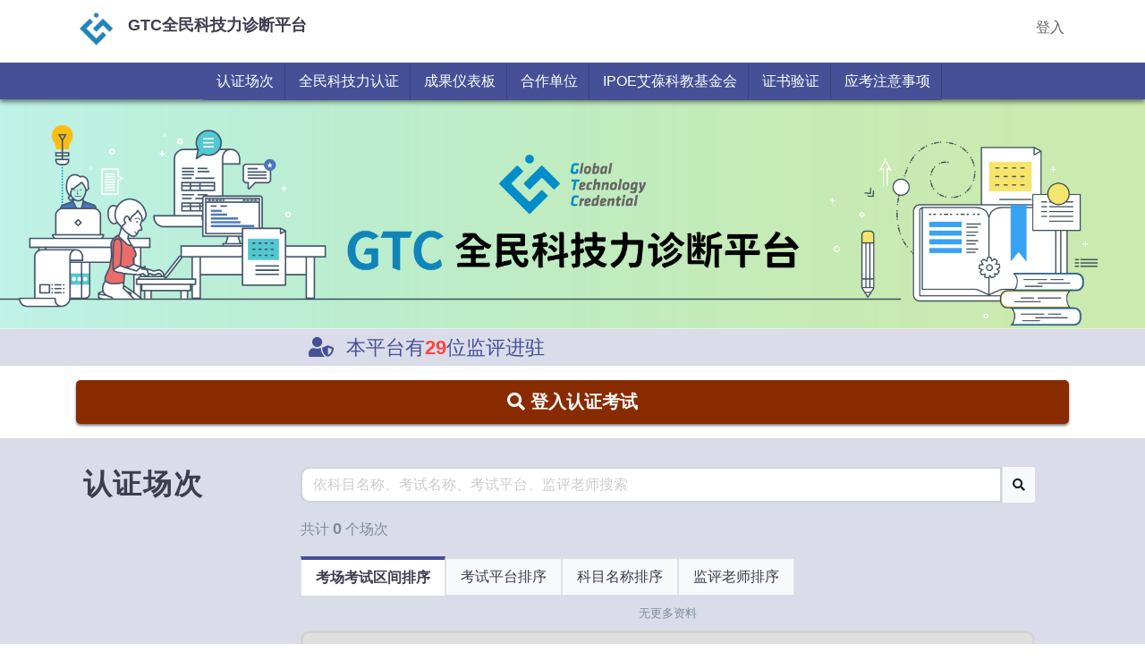

--- FILE ---
content_type: text/html; charset=utf-8
request_url: http://gtc.ipoe.link/iPOE
body_size: 30590
content:
<!doctype html>
<html>
<head>
    <meta charset="utf-8">
    <meta name="viewport" content="width=device-width, initial-scale=1, shrink-to-fit=no">
    
    <title>IPOE GTC全民科技力诊断平台 </title>
    

    <link href="/asset/css/fontawesome.min.css" rel="stylesheet" type="text/css">
    <link href="/Content/index.css" rel="stylesheet" type="text/css" />
    <link rel="prefetch" href="/fonts/ToneOZ-Zhuyin-Kai-Traditional.woff" as="font" type="font/woff2" crossorigin>
    <style>

        #gtcChart {
            min-width: 300px;
        }

        .section_title {
            letter-spacing: .1rem;
            text-align: center;
            font-size: 2rem;
            font-weight: 900;
            /* color: #455097; */
            /* text-shadow: 1px 1px 1px #666,
                    1px 2px 1px #666,
                    0px 3px 2px rgba(16,16,16,0.4),
                    0px 5px 3px rgba(16,16,16,0.2); */
        }

        .card_title {
            font-size: 1.125rem;
        }

        .course_image {
            width: 100%;
            flex-shrink: 0;
            height: 150px;
            overflow: hidden;
        }

        .teacher_avatar {
            width: 40px;
            height: 40px;
            border-radius: 50%;
            overflow: hidden;
            border: 1px solid #ddd;
        }

            .teacher_avatar img {
                width: 100%;
                height: 100%;
                object-fit: cover;
            }

        @media screen and (min-width: 576px) {
            .course_image {
                width: 200px;
                min-height: 150px;
                height: unset;
            }

            .teacher_avatar {
                width: 60px;
                height: 60px;
            }

            .card_title {
                font-size: 1.4rem;
            }
        }

        @media screen and (min-width: 992px) {
            .section_title {
                font-size: 2rem;
                /* text-shadow: 1px 1px 1px #333,
                    1px 2px 1px #333,
                    1px 3px 1px #333,
                    0px 4px 2px rgba(16,16,16,0.4),
                    0px 6px 4px rgba(16,16,16,0.2); */
            }
        }

        .course_tabs {
            background-color: #aaa;
            border-radius: 40px;
            overflow: hidden;
            border-bottom: 3px solid #888;
            box-shadow: 0 3px 3px rgba(16,16,16,0.2);
        }

        .course_tab {
            margin-bottom: 0;
            color: #e5e5e5;
        }

            .course_tab input {
                display: none;
            }

            .course_tab .course_tab_text {
                position: relative;
                padding: .25rem .75rem;
                display: block;
                cursor: pointer;
            }

                .course_tab .course_tab_text::before {
                    content: '';
                    position: absolute;
                    top: 0;
                    left: 0;
                    width: 100%;
                    height: 100%;
                    background-color: #666;
                    border-radius: 40px;
                    ;
                    transform: scale(0);
                    transition: all .3s;
                }

            .course_tab input:checked + .course_tab_text {
                color: #fff;
            }

                .course_tab input:checked + .course_tab_text::before {
                    transform: scale(1);
                }

        main > section:nth-child(even) {
            background-color: #eee;
        }

        main > section:nth-child(odd) {
            background-color: rgba(69, 80, 151,.2);
        }

        .tab_button {
            margin-bottom: 0;
        }

            .tab_button input {
                display: none;
            }

        .tab_button_item {
            border-top: 1px solid #dee2e6;
            border-left: 1px solid #dee2e6;
            padding: .5rem 1rem;
            background-color: #f8f9fa;
            position: relative;
            top: 3px;
            cursor: pointer;
        }

            .tab_button_item:last-child {
                border-right: 1px solid #dee2e6;
            }

        .tab_button input:checked + .tab_button_item {
            border-top: 4px solid #455097;
            top: 1px;
            background-color: #fff;
            z-index: 10;
            font-weight: bold;
        }

        .login-exam {
            background: rgb(137, 43, 0);
            border-color: rgb(137, 43, 0);
            color: white;
            font-weight: 600;
            box-shadow: 0 2px 3px rgba(0,0,0,.5);
            line-height: normal;
        }

        .login-exam:hover {
            background: #BB3D00;
            border-color: #BB3D00;
            color: white;
            font-weight: 600;
        }

        .login-exam:focus {
            background: #BB3D00;
            border-color: #BB3D00;
            color: white;
            font-weight: 600;
        }
    </style>


<style>
        .bottom_bar_item {
            background-color: #455097;
            text-decoration: none;
        }

        .bottom_bar_item:hover {
            background-color: #2d3462;
            text-decoration: none;
        }

        .bottom_bar_item:not(:last-child) {
            border-right: 1px solid rgba(16,16,16,0.2);
        }

        .nav_title {
            font-size: 1.125rem;
        }

        .nav_subtitle {
            font-size: 0.875rem;
        }

        .section_title {
            letter-spacing: .1rem;
            text-align: center;
            font-size: 2rem;
            font-weight: 900;
            /* color: #455097; */
            /* text-shadow: 1px 1px 1px #666,
                    1px 2px 1px #666,
                    0px 3px 2px rgba(16,16,16,0.4),
                    0px 5px 3px rgba(16,16,16,0.2); */
        }

        .card_title {
            font-size: 1.125rem;
        }

        .course_image {
            width: 100%;
            flex-shrink: 0;
            height: 150px;
            overflow: hidden;
        }

        .teacher_avatar {
            width: 40px;
            height: 40px;
            border-radius: 50%;
            overflow: hidden;
            border: 1px solid #ddd;
        }

        @media screen and (max-width: 576px) {
            .btn-on-small-screens {
                display: none !important;
                /*width: 100%;*/
            }
        }


        @media screen and (min-width: 576px) {
            .course_image {
                width: 200px;
                min-height: 150px;
                height: unset;
            }

            .teacher_avatar {
                width: 60px;
                height: 60px;
            }

            .card_title {
                font-size: 1.4rem;
            }
        }

        @media screen and (min-width: 992px) {
            .section_title {
                font-size: 2rem;
                /* text-shadow: 1px 1px 1px #333,
                    1px 2px 1px #333,
                    1px 3px 1px #333,
                    0px 4px 2px rgba(16,16,16,0.4),
                    0px 6px 4px rgba(16,16,16,0.2); */
            }
        }

        .course_tabs {
            background-color: #aaa;
            border-radius: 40px;
            overflow: hidden;
            border-bottom: 3px solid #888;
            box-shadow: 0 3px 3px rgba(16,16,16,0.2);
        }

        .course_tab {
            margin-bottom: 0;
            color: #e5e5e5;
        }

            .course_tab input {
                display: none;
            }

            .course_tab .course_tab_text {
                position: relative;
                padding: .25rem .75rem;
                display: block;
                cursor: pointer;
            }

                .course_tab .course_tab_text::before {
                    content: '';
                    position: absolute;
                    top: 0;
                    left: 0;
                    width: 100%;
                    height: 100%;
                    background-color: #666;
                    border-radius: 40px;
                    ;
                    transform: scale(0);
                    transition: all .3s;
                }

            .course_tab input:checked + .course_tab_text {
                color: #fff;
            }

                .course_tab input:checked + .course_tab_text::before {
                    transform: scale(1);
                }

        main > section:nth-child(even) {
            background-color: #eee;
        }

        main > section:nth-child(odd) {
            background-color: rgba(69, 80, 151,.2);
        }
</style>
    <!--20210625新增-->
<style>

    .dropdown.hover-dropdown .dropdown-menu {
        display: none;
        margin-top: 0;
        left: 50%;
        transform: translateX(-50%);
    }

    .dropdown.hover-dropdown.open .dropdown-menu {
        display: block;
    }


        @media screen and (max-width:768px) {
            #menu_container {
                position: fixed;
                top: 0;
                right: 0;
                height: 100%;
                flex-direction: column;
                z-index: 1000;
                background-color: #eee;
                text-align: center;
                width: 200px;
                overflow-y: auto;
                transform: translateX(100%);
                transition: all .3s;
            }

                #menu_container .dropdown-menu {
                    position: relative;
                    display: block;
                    top: 0;
                    left: 0;
                    transform: none;
                    background-color: transparent;
                    border: none;
                }

                #menu_container > .btn {
                    border-bottom: 1px solid #ccc !important;
                }

                    #menu_container > .btn:hover {
                        background-color: #bbb;
                    }

                    #menu_container > .btn .dropdown-toggle {
                        font-weight: bold;
                        color: #455097;
                    }

                    #menu_container > .btn .dropdown-menu {
                        text-align: center;
                    }

                    #menu_container > .btn .dropdown-item:hover, #menu_container > .btn .dropdown-item:focus {
                        background-color: transparent;
                        background: linear-gradient(90deg,transparent, rgba(255,255,255,.5),transparent);
                    }

            .side_nav_transition {
                transform: translateX(0) !important;
                box-shadow: -3px 0 3px rgba(0,0,0,.2);
            }

            .blockout {
                width: 100vw;
                height: 100vh;
                background-color: rgba(0,0,0,.3);
                position: fixed;
                top: 0;
                left: 0;
                z-index: 999;
                animation: blockOutTransition .3s;
            }

            @keyframes blockOutTransition {
                from {
                    opacity: 0;
                }

                to {
                    opacity: 1;
                }
            }
        }

        .nav_user_avatar {
            width: 40px;
            height: 40px;
            overflow: hidden;
            border-radius: 50%;
        }

        .nav_user_avstar_img {
            width: 100%;
            height: 100%;
            -o-object-fit: cover;
            object-fit: cover;
        }
</style>
    <!-- Google tag (gtag.js) -->
    <script async src="https://www.googletagmanager.com/gtag/js?id=G-ETL4QQ10JY"></script>
    <script>
        window.dataLayer = window.dataLayer || [];
        function gtag() { dataLayer.push(arguments); }
        gtag('js', new Date());

        gtag('config', 'G-ETL4QQ10JY');
    </script>
    <!--END: 20210625新增-->
</head>

<body>

    <!-- Header -->
    <nav id="page_header" class="bg-white py-2 py-md-0 nav_bar">
        <div class="container d-flex justify-content-between align-items-center p-2">
            <div class="d-flex justify-content-between align-items-center h-100">
                <div class="h-100 d-flex align-items-center">
                    <a href="/" class="mr-2" style="height:45px;">
                        <img src="/Site/SiteLogo/9095c9a8-65b8-48a5-b829-0c94364f472d/9095c9a8-65b8-48a5-b829-0c94364f472d.png?ver=034327" class="h-100" alt="IPOE">
                    </a>
                </div>
                <div>
                    <h4 class="font-weight-bold nav_title mb-1"> GTC全民科技力诊断平台</h4>
                </div>
            </div>

        <div class="d-flex align-self-stretch" id="menu_container">







                    <button id="menu_login" class="dropdown hover-dropdown btn btn-outline-secondary border-0" style="border-radius:0;" onclick="location.href='https://bao.jyic.cn//Member/Login?ReturnUrl=http%3A%2F%2Fgtc.ipoe.link%2FiPOE'">
                        登入
                    </button>

        </div>
            <button id="menu_open" class="btn btn-outline-primary d-md-none border-0 fz18" onclick="sideNav.show()">
                <i class="fas fa-bars"></i>
            </button>
        </div>
    </nav>
    <!-- End Header -->

    <nav id="navtop_section" style="position: sticky; top: 0; z-index: 100; height: 41px; " class="bg-primary shadow">
        <div class="text-nowrap text-center" style="overflow-x: auto; font-size: 0;">
            <!--<button class="btn btn-primary text-nowrap" style="border-radius: 0; border-right: 1px solid rgba(16,16,16,0.2)" onclick="scrollNav('newest')" data-i18n="newestCoursesInfo">--><!--</button>-->
            
            <button id="navtop_section_examgroup" class="btn btn-primary text-nowrap" style="border-radius: 0; border-right: 1px solid rgba(16,16,16,0.2);" onclick="scrollNav('examgroup')">认证场次</button>
            <button id="navtop_section_certificate" class="btn btn-primary text-nowrap" style="border-radius: 0; border-right: 1px solid rgba(16,16,16,0.2);" onclick="scrollNav('certificate')">全民科技力认证</button>
            <button id="navtop_section_power" class="btn btn-primary text-nowrap" style="border-radius: 0; border-right: 1px solid rgba(16,16,16,0.2);" onclick="scrollNav('power')">成果仪表板</button>
                <button id="navtop_section_cooperate" class="btn btn-primary text-nowrap" style="border-radius: 0; border-right: 1px solid rgba(16,16,16,0.2);" onclick="scrollNav('cooperate')">合作单位</button>
            <button id="navtop_section_foundation" class="btn btn-primary text-nowrap" style="border-radius: 0; border-right: 1px solid rgba(16,16,16,0.2);" onclick="location.href = 'https://ipoe.foundation/'">IPOE艾葆科教基金会</button>
            <button id="navtop_section_verification" class="btn btn-primary text-nowrap" style="border-radius: 0; border-right: 1px solid rgba(16,16,16,0.2);" onclick="location.href='http://verification.ipoe.cc/?siteName=gtc&returnUrl=http://gtc.ipoe.link/'">证书验证</button>
            <button id="navtop_section_exam_guideline" class="btn btn-primary text-nowrap" style="border-radius: 0; border-right: 1px solid rgba(16,16,16,0.2);" onclick="window.location.pathname = '/GTC/ExamGuideline'">应考注意事项</button>
            
        </div>
    </nav>

    <header class="index_header">
        <div class="w-100 h-100">
            <img class="w-100" style="height: auto; object-fit: cover; min-height: 150px;" src="/Site/SiteBanner/9095c9a8-65b8-48a5-b829-0c94364f472d/9095c9a8-65b8-48a5-b829-0c94364f472d.png?ver=034327" alt="">
        </div>
    </header>

    




<main id="index_main" :class="initializing?'d-none':''">
    <div class="d-flex alert-primary p-1">
        <div class="col-lg-3 d-none d-sm-block"></div>
        <div class="col-lg-9 col-12">
            <div class="text-primary fz22 ml-2">
                <i class="fas fa-user-shield mr-2"></i>
                本平台有<span class="font-weight-bold text-danger">29</span>位监评进驻
            </div>
        </div>
    </div>

            <div class="container mb-3 mt-3">
                <div class="d-none d-md-block">
                    <a class="btn btn-block btn-lg login-exam mt-2" href="javascript:void(0)" onclick="alert('您尚未登入会员')">
                        <i class="fa fa-search"></i> 登入认证考试
                    </a>
                </div>
            </div>

    <!-- 學習認證認證場次 -->
    
    <!-- END: 學習認證認證場次 -->
    <!-- 課程與認證場次 -->
    <!-- END: 課程與認證場次 -->
    <!-- 認證場次 -->
    <section class="row no-gutters py-3" id="examgroup">
        <div class="col-lg-3 col-12 p-3">
            <div class="h-100 d-flex align-items-start justify-content-center">
                <div class="d-flex flex-column align-items-center mb-3" style="position:sticky;top:40%;">
                    <h1 class="mb-0 section_title d-flex flex-row flex-lg-column">
                        <span>认证场次</span>
                    </h1>
                    
                </div>
            </div>
        </div>
        <div class="col-lg-8 col-12 p-3">
            <div class="d-flex justify-content-between align-items-sm-end flex-column flex-sm-row mb-3">
                <!--搜尋區塊-->
                <div class="input-group">
                        <input type="text" class="form-control" placeholder="依科目名称、考试名称、考试平台、监评老师搜索" v-model="examKeyword" v-on:keyup.enter="onExamSearch()">
                    <div class="input-group-append border-left">
                        <button class="btn btn-sm btn-light" type="button" v-on:click="onExamSearch">
                            <i class="fas fa-search"></i>
                        </button>
                    </div>
                </div>
                <!--END搜尋區塊-->
            </div>
            <div class="d-flex justify-content-between align-items-sm-end flex-column flex-sm-row mb-3">
                <span class="text-muted">
                    共计
                    <span class="text-muted font-weight-bold fz18">{{examGroupCt}}</span>
                    个场次
                </span>



                
                <!--搜尋區塊-->
                <!--<div class="input-group" style="width:unset;">
                    <div class="input-group-prepend">-->
                <!--依平台名稱搜尋下拉-->
                <!--<select class="form-control" v-on:change="siteSearchChoose" id="siteChoose" v-model="siteSelect">
                    <option value="ALL">依平台名稱篩選</option>
                    <option v-for="Site in sitelist" :value="Site.siteid">{{Site.sitename}}</option>
                </select>-->
                <!--END依平台名稱搜尋下拉-->
                <!--<button class="btn btn-sm btn-secondary dropdown-toggle" type="button" data-toggle="dropdown">{{examSelected}}</button>
                        <div class="dropdown-menu fz14" style="min-width:unset;">
                            <a class="dropdown-item" href="javascript:void(0)" v-on:click="setExamSearchType('eventname', '场次名称')">场次名称</a>
                            <a class="dropdown-item" href="javascript:void(0)" v-on:click="setExamSearchType('subject', '科目名称')">科目名称</a>
                            <a class="dropdown-item" href="javascript:void(0)" v-on:click="setExamSearchType('technician', '监评')">监评</a>
                        </div>
                    </div>
                    <input type="text" class="form-control" placeholder="依科目名称、考试名称、考试平台、监评老师搜索" v-model="examKeyword">
                    <div class="input-group-append border-left">
                        <button class="btn btn-sm btn-light" type="button" v-on:click="onExamSearch">
                            <i class="fas fa-search"></i>
                        </button>
                    </div>
                </div>-->
                <!--END搜尋區塊-->
            </div>
            <div class="d-flex">
                <label class="tab_button">
                    <input type="radio" value="ongoing" v-model="examgroupTab"  />
                    <div class="tab_button_item">考场考试区间排序</div>
                </label>
                    <label class="tab_button">
                        <input type="radio" value="site" v-model="examgroupTab"  />
                        <div class="tab_button_item">考试平台排序</div>
                    </label>
                <label class="tab_button">
                    <input type="radio" value="subject" v-model="examgroupTab"  />
                    <div class="tab_button_item">科目名称排序</div>
                </label>
                <label class="tab_button">
                    <input type="radio" value="technician" v-model="examgroupTab"  />
                    <div class="tab_button_item">监评老师排序</div>
                </label>
            </div>
            <div v-if="initializing">
                <img src="/img/md_onloading.gif" />
            </div>
            <div v-if="examType === 'online'">
                <div v-for="examgroup in examgroups">
                    <div class="d-flex flex-column flex-sm-row bg-white shadow rounded overflow-hidden mb-3 justify-content-between">
                        <div class="course_image">
                            <img class="w-100 h-100" style="object-fit: cover;" :src="examgroup.IsSubjectImg ? '../../SubjectImg/'+examgroup.SubjectId+'/'+examgroup.SubjectId+'.png' : '../img/subjectSample.jpg'" alt="">
                        </div>
                        <div class="d-flex flex-column flex-grow-1">
                            <div class="d-flex flex-column flex-sm-row flex-grow-1">
                                <div class="px-3 pt-3 flex-grow-1">
                                    <h3 class="card_title font-weight-bold">{{examgroup.ExamgroupName}}</h3>
                                    <div class="row">
                                        <div class="col-md-4">
                                            <span class="text-muted fz14">科目名称</span>
                                            <p>
                                                <a href="javascript:void(0)" class="mb-2" data-toggle="modal" data-target="#descriptionModal" @click="showDescription(examgroup.SubjectId,examgroup.Description)">{{examgroup.SubjectName}}</a>
                                            </p>
                                        </div>
                                        <div class="col-md-4">
                                            <span class="text-muted fz14">考试平台</span>
                                            <p class="mb-2">{{examgroup.SchoolName}}</p>
                                        </div>
                                        <div class="col-md-4">
                                            <span class="text-muted fz14">测验时间</span>
                                            <p class="mb-2">{{examgroup.StartTime}}~{{examgroup.EndTime}}</p>
                                        </div>
                                    </div>
                                    <div class="row">
                                        <div class="col-md-4">
                                            <span class="text-muted fz14">及格分数</span>
                                            <p class="mb-2">
                                                <span>{{examgroup.MinScores}}</span>
                                            </p>
                                        </div>
                                        <div class="col-md-4" v-show="examgroup.ProductId != 'TYPING'">
                                            <span class="text-muted fz14">题目数</span>
                                            <p class="mb-2">{{examgroup.Qty}}</p>
                                        </div>
                                        <div class="col-md-4">
                                            <span class="text-muted fz14">本认证测验时间</span>
                                            <p class="mb-2">{{examgroup.ExamTime}}分钟</p>
                                        </div>
                                    </div>
                                </div>
                                <div class="d-flex flex-sm-column flex-row justify-content-start justify-content-sm-center align-items-center p-sm-3 pb-2 pl-3 flex-shrink-0">
                                    <div class="teacher_avatar mr-2 mr-sm-0">
                                        <img :src="'https://bao.jyic.cn/api/Bridge/GetImage?fid='+examgroup.ProfileImage+'&ftype=png'" class="w-100 h-100" style="object-fit: cover;" alt="">
                                    </div>
                                    <div class="text-primary font-weight-bold">
                                        监评老师
                                    </div>
                                    <span class="">{{examgroup.Name}}</span>
                                </div>
                            </div>
                            <div class="d-flex">
                                <button class="btn btn-primary flex-grow-1" style="border-radius: 0;" v-if="Date.parse(examgroup.StartTime) > new Date()" disabled>测验尚未开始</button>
                                <button class="btn btn-primary flex-grow-1" style="border-radius: 0;" v-else @click="vmExam.showExamModal(examgroup)">开始测验</button>
                            </div>
                        </div>
                    </div>
                </div>
                <div class="text-center my-2">
                    <a class="text-primary" href="javascript:void(0)" v-on:click="examgroupTabChanged()" v-if="examGroupCt > examgroups.length">载入更多...</a>
                    <small class="text-muted" v-else>无更多资料</small>
                </div>
                <div v-if="examgroups.length==0">
                    <div class="alert alert-secondary fz28">目前没有认证场次</div>
                </div>
            </div>
            <div v-if="examType === 'finish'">
                <div v-for="examgroup in expiredExamGroups">
                    <div class="d-flex flex-column flex-sm-row bg-white shadow rounded overflow-hidden mb-3 justify-content-between">
                        <div class="course_image">
                            <img class="w-100 h-100" style="object-fit: cover;" :src="examgroup.IsSubjectImg ? '../../SubjectImg/'+examgroup.SubjectId+'/'+examgroup.SubjectId+'.png' : '../img/subjectSample.jpg'" alt="">
                        </div>
                        <div class="d-flex flex-column flex-grow-1">
                            <div class="d-flex flex-column flex-sm-row flex-grow-1">
                                <div class="px-3 pt-3 flex-grow-1">
                                    <h3 class="card_title font-weight-bold">{{examgroup.ExamgroupName}}</h3>
                                    <div class="row">
                                        <div class="col-md-4">
                                            <span class="text-muted fz14">科目名称</span>
                                            <p class="mb-2">
                                                <span>{{examgroup.SubjectName}}</span>
                                            </p>
                                        </div>
                                        <div class="col-md-4">
                                            <span class="text-muted fz14">考试平台</span>
                                            <p class="mb-2">{{examgroup.SchoolName}}</p>
                                        </div>
                                        <div class="col-md-4">
                                            <span class="text-muted fz14">测验时间</span>
                                            <p class="mb-2">{{examgroup.StartTime}}~{{examgroup.EndTime}}</p>
                                        </div>
                                    </div>
                                    <div class="row">
                                        <div class="col-md-4">
                                            <span class="text-muted fz14">及格分数</span>
                                            <p class="mb-2">
                                                <span>{{examgroup.MinScores}}</span>
                                            </p>
                                        </div>
                                        <div class="col-md-4" v-show="examgroup.ProductId != 'TYPING'">
                                            <span class="text-muted fz14">题目数</span>
                                            <p class="mb-2">{{examgroup.Qty}}</p>
                                        </div>
                                        <div class="col-md-4">
                                            <span class="text-muted fz14">本认证测验时间</span>
                                            <p class="mb-2">{{examgroup.ExamTime}}分钟</p>
                                        </div>
                                    </div>
                                </div>
                                <div class="d-flex flex-sm-column flex-row justify-content-start justify-content-sm-center align-items-center p-sm-3 pb-2 pl-3 flex-shrink-0">
                                    <div class="teacher_avatar mr-2 mr-sm-0">
                                        <img :src="'https://bao.jyic.cn/api/Bridge/GetImage?fid='+examgroup.ProfileImage+'&ftype=png'" class="w-100 h-100" style="object-fit: cover;" alt="">
                                    </div>
                                    <div class="text-primary font-weight-bold">
                                        监评老师
                                    </div>
                                    <span class="">{{examgroup.Name}}</span>
                                </div>
                            </div>
                            <div class="d-flex">
                                
                            </div>
                        </div>

                    </div>
                </div>
                <div v-if="expiredExamGroups.length==0">
                    <div class="alert alert-secondary fz28">没有已完成认证场次</div>
                </div>
            </div>
        </div>
    </section>
    <!-- END: 認證場次 -->
    <!-- 全民科技力認證 -->
    <section class="row no-gutters py-3" id="certificate">
        <div class="col-lg-3 col-12">
            <div class="h-100 d-flex align-items-center justify-content-center">
                <h1 class="mb-0 section_title d-flex flex-row flex-lg-column">
                    <span>全民科技力</span>
                    <span>认证</span>
                </h1>
            </div>
        </div>
        <div class="col-lg-8 col-12 p-3">
            <div class='d-flex align-items-end mb-2'>
                <div class="flex-grow-1">
                    <span class="text-muted">认证指标</span>
                    <select class="form-control" v-model="selectedIndex" @change="onIndexChanged">
                        <option v-for="index in indices" :value="index.id">{{index.en_name}}{{index.name}}</option>
                    </select>
                </div>
            </div>
            <div class='d-flex align-items-end mb-2'>
                <div class="flex-grow-1">
                    <span class="text-muted">科目分类</span>
                    <select class="form-control" v-model="selectedIndexCategory" @change="onIndexCategoryChanged" :disabled="selectedIndexCategory==''">
                        <option v-for="category in categories" :value="category.id">{{category.name}}</option>
                    </select>
                </div>
            </div>
            <ul class="list-group">
                <li class="list-group-item text-center bg-secondary text-white">认证科目</li>
                <li class="list-group-item d-flex justify-content-between align-items-center" v-for="subject in subjects">
                    <div class="d-flex flex-column flex-sm-row">
                        <a href="javascript:void(0)" v-on:click="setSubjectInfo(subject)">
                            
                            <span>{{subject.subjectname}}</span>
                        </a>
                    </div>
                    
                </li>
                <li class="list-group-item d-flex justify-content-between align-items-center" v-if="subjects.length==0">
                    <div class="d-flex flex-column flex-sm-row">
                        这个认证指标尚无科目
                    </div>
                </li>
            </ul>
        </div>
    </section>
    <!-- END: 全民科技力認證 -->
    <!-- 數據統計 -->
    <section class="row no-gutters py-3" id="power">
        <div class="col-lg-3 col-12">
            <div class="h-100 d-flex align-items-center justify-content-center">
                <h1 class="mb-0 section_title d-flex flex-row flex-lg-column">
                    <span>成果仪表板</span>
                </h1>
            </div>
        </div>
        <div class="col-lg-4 col-12 p-3">
            <div class="row py-5 justify-content-center text-primary" style="margin:50px;" id="statistics">
                <!-- <div class="col-md-4 col-6 text-center py-2" id="test">
                    <span class="fz22 font-weight-bold">75</span>
                    <h5 class="fz18">測驗科目數</h5>
                </div> -->
            </div>

        </div>
        <div class="col-lg-4 col-12">
            <div class="d-flex align-items-center justify-content-center text-center">
                <div id="gtcChart" style="height: 380px;width:350px;"></div>

                <button class="btn btn-sm btn-outline-secondary border-1" v-on:click="chageChartType()">
                    <i class="fas fa-exchange-alt fz16"></i>
                </button>
            </div>
        </div>

    </section>
    <!-- END: 數據統計 -->
    <!-- 合作單位 -->
        <section class="row no-gutters py-3" id="cooperate">
            <div class="col-lg-3 col-12">
                <div class="h-100 d-flex align-items-center justify-content-center">
                    <h1 class="mb-0 section_title d-flex flex-row flex-lg-column">
                        <span>合作单位</span>
                    </h1>
                </div>
            </div>
            <div class="col-lg-8 col-12 p-3">

                <div class="row mb-3">
                    <div class="col-lg-3 col-md-4 col-6">
                        <select class="form-control" v-on:change="onAreaChange" v-model="selectedArea">
                            <option v-for="area in areas" :value="area.areaId">{{area.areaName}}</option>
                        </select>
                        
                    </div>
                    <div class="col-lg-3 col-md-4 col-6">
                        <select class="form-control" v-model="selectedCity" v-on:change="onCityChange">
                            <option v-if="cities.length > 1" value="ALL">ALL</option>
                            <option v-if="cities.length == 0" value="none">暂无资料</option>
                            <option v-for="city in cities" :value="city.cityId">{{city.cityName}}</option>
                        </select>
                    </div>
                </div>
                <div class="row">
                    <div class="col-sm-6 col-12 mb-2" v-for="partner in showPartners">
                        <a :href="'/' + partner.siteurl" class="d-flex align-items-center bg-white shadow-sm p-2">
                            <div style="width:90px;height:40px;">
                                <img :src="'/Site/SiteLogo/'+partner.siteid+'/'+partner.siteid+'.png?s=' + Math.random()" class="w-100 h-100" style="object-fit: contain;" alt="">
                            </div>
                            <div class="fz18 font-weight-bold d-flex align-items-start">{{partner.sitename}}</div>
                        </a>
                    </div>
                    <div class="col-md-4 col-sm-6 col-6 p-2" v-if="!partners.length">
                        <h5 class="fz18 text-muted text-center">暂无相关单位资讯</h5>
                    </div>
                </div>
            </div>
        </section>
    <!-- END: 合作單位 -->
</main>

<!-- Modal: 課程詳細時間 -->
<div class="modal fade" id="courseDetailTime" tabindex="-1">
    <div class="modal-dialog modal-dialog-centered" role="document">
        <div class="modal-content">
            <div class="modal-header d-block py-2">
                <button type="button" class="close" data-dismiss="modal" aria-label="Close">
                    <span aria-hidden="true">&times;</span>
                </button>
                <h5 class="modal-title font-weight-bold" id="exampleModalLabel" v-text="courseTitle"></h5>
            </div>
            <div class="modal-body">
                <div class="table-responsive">
                    <table class="table border text-center">
                        <thead class="bg-primary text-white">
                            <tr>
                                <th class="text-left">日期</th>
                                <th>日期</th>
                                <th>结束时间</th>
                                <th>休息时间</th>
                            </tr>
                        </thead>
                        <tbody>
                            <tr v-for="time in courseTime">
                                <td class="text-left">{{time.CourseDate}}</td>
                                <td>{{time.fromTime}}</td>
                                <td>{{time.toTime}}</td>
                                <td>
                                    <span>{{time.restTime}}</span>
                                    <span class="text-muted fz14">分钟</span>
                                </td>
                            </tr>
                        </tbody>
                    </table>
                </div>
            </div>
            <div class="modal-footer">
                <button type="button" class="btn btn-secondary" data-dismiss="modal" >关闭</button>
            </div>
        </div>
    </div>
</div>
<!-- END: Modal: 課程詳細時間 -->
<!-- Modal: 簽到 -->
<div class="modal fade" id="courseSignIn" tabindex="-1">
    <div class="modal-dialog modal-dialog-centered" role="document">
        <div class="modal-content">
            <div class="modal-header d-block py-2">
                <button type="button" class="close" data-dismiss="modal" aria-label="Close">
                    <span aria-hidden="true">&times;</span>
                </button>
                <h5 class="modal-title font-weight-bold" id="exampleModalLabel" v-text="courseTitle">课程名称  </h5>
                <span class="text-muted fz14" v-text="creatorName">教师名称 </span>
            </div>
            <div class="modal-body pb-4">
                <span class="text-muted fz14">课程码</span>
                <input type="text" class="form-control" placeholder="请输入课程码" v-model="userCourseCode">
                
            </div>
            <div class="modal-footer">
                <button type="button" class="btn btn-secondary" data-dismiss="modal">取消</button>
                <button type="button" class="btn btn-primary" @click="Sign" v-if="signType=='signIn'">签到</button>
                
            </div>
        </div>
    </div>
</div>
<!-- END: Modal: 簽到 -->
<!-- Modal: 測驗 -->
<div class="modal fade" id="examAttendence" tabindex="-1">
    <div class="modal-dialog modal-dialog-centered" role="document">
        <div class="modal-content">
            <div class="modal-header d-block py-2">
                <div class="d-flex flex-sm-row bg-white rounded overflow-hidden justify-content-between">
                    <img src="/img/notice.png" alt="" class="mb-3" style="width:150px; height:150px;">
                    <!-- Text Content -->
                    <div class="d-flex flex-column flex-grow-1">
                        <p>进入正式测验画面后，若进行以下动作：</p>
                        <ul class="text-danger font-weight-bold">
                            <li><span>缩小视窗</span></li>
                            <li><span>切换视窗</span></li>
                            <li><span>开启其他分页</span></li>
                            <li><span>启动其他软体</span></li>
                        </ul>
                        <p>系统将即刻启动防作弊机制，并自动提交您的试卷。</p>
                        <p class="text-danger fw-bold">★请确保全程专注于测验界面，以免影响考试结果。</p>
                    </div>
                </div>
            </div>
            <div class="modal-header d-block py-2">
                
                <h5 class="modal-title font-weight-bold" id="exampleModalLabel" v-text="examgroup.ExamgroupName">测验名称  </h5>
            </div>
            <div class="modal-body pb-4">
                <div v-if="examgroup.Mode =='exam'">{{examgroup.Name}} 老师</div>
                <div v-if="examgroup.Mode =='exam'">科目：{{examgroup.SubjectName}}</div>
                <span class="text-muted fz14">认证码</span>
                <input type="text" class="form-control" placeholder="请输入认证码" v-model="userExamCode">
                
            </div>
            <div class="modal-footer">
                <button type="button" class="btn btn-secondary" data-dismiss="modal">取消</button>
                <button type="button" class="btn btn-primary" @click="Go">开始测验</button>
            </div>
        </div>
    </div>
</div>

<!-- END: Modal: 測驗 -->
<!-- Modal: 術科下載 -->
<div class="modal fade" id="OperatingSystemDownloads" tabindex="-1">
    <div class="modal-dialog modal-dialog-centered" role="document">
        <div class="modal-content">
            <div class="modal-header d-block py-2">
                <button type="button" class="close" data-dismiss="modal" aria-label="Close">
                    <span aria-hidden="true">&times;</span>
                </button>
                <h5 class="modal-title font-weight-bold" id="exampleModalLabel" v-text="examgroup.ExamgroupName">下载认证系统  </h5>
            </div>
            <div class="modal-body pb-4">
                <table class="table">
                    <tr>
                        <td>名稱</td>
                        <td>下載</td>
                    </tr>
                    <tr>
                        <td>GTC操作認證系統</td>
                        <td>
                            <a href="http://system.jyic.net/downloads/1CGTCTWSetup.exe">下載 Windows 32-bit x86 </a>
                        </td>
                    </tr>
                </table>
            </div>
            <div class="modal-footer">
                <button type="button" class="btn btn-secondary" data-dismiss="modal" >取消</button>
            </div>
        </div>
    </div>
</div>

<!-- END: Modal: 測驗 -->
<!--科目詳細訊息-->
<div id="subjectInfo" class="modal inmodal fade" tabindex="-1" role="dialog" aria-hidden="true" data-keyboard="true">
    <div class="modal-dialog ">
        <div class="modal-content">
            <div class="modal-header d-block py-2">
                <button type="button" class="close" data-dismiss="modal" aria-label="Close">
                    <span aria-hidden="true">&times;</span>
                </button>
                <h4 class="modal-title">{{subject.subjectname}}</h4>
            </div>
            <div class="modal-body" style="text-align:left;">
                <div class="d-flex flex-column flex-sm-row bg-white overflow-hidden mb-3 justify-content-between">
                    
                    
                    <div>
                        <p>认证科目：{{subject.subjectname}}</p>
                        <p>及格分数：{{subject.minscores}}</p>
                        <p>本认证测验时间：{{subject.duration}}分钟</p>
                        <p>题目数：{{subject.qty}}</p>
                    </div>
                </div>
                <div v-html="subject.Description"></div>
            </div>
        </div>
    </div>
</div>
<!-- Modal : 提早簽退modal -->
<div class="modal fade" id="signOutEarlyModal">
    <div class="modal-dialog modal-dialog-centered" role="document">
        <div class="modal-content border-0" style="background-color: transparent;">
            <div class="alert alert-success" role="alert">
                <h4 class="alert-heading text-center">课程尚未结束，确定要签退？</h4>
                <h5 class="alert-heading text-center text-danger">※提前签退者不可获得研习证书</h5>
            </div>
            <div class="text-center">
                <button type="button" class="btn btn-danger" @click="vmSignIn.signOutCourse();$('#signOutEarlyModal').modal('hide');">
                    确认签退
                    
                </button>
                <button type="button" class="btn btn-secondary ml-2" data-dismiss="modal">
                    关闭
                </button>
            </div>
        </div>
    </div>
</div>
<!-- END: Modal : 提早簽退modal -->
<!-- Modal: Modal: 科目簡介 -->
<div id="descriptionModal" class="modal fade" tabindex="-1" role="dialog" aria-hidden="true">
    <div class="modal-dialog modal-dialog-centered" role="document">
        <div class="modal-content">
            <div class="modal-header d-block py-2">
                <button type="button" class="close" data-dismiss="modal" aria-label="Close">
                    <span aria-hidden="true">&times;</span>
                </button>
                <h5 class="modal-title font-weight-bold">科目简介</h5>
            </div>
            <div class="modal-body">
                <div v-html="subjectDescription"></div>
            </div>
            <div class="modal-footer">
                <button type="button" class="btn btn-secondary" data-dismiss="modal">关闭</button>
            </div>
        </div>
    </div>
</div>
<!-- END: Modal: 測驗 -->
<!-- Modal: PSC、MLC、GTC證書資料 -->
<div class="modal fade" id="certInfo" tabindex="-1" v-if="!completeCertInfo">
    <div class="modal-dialog modal-dialog-centered" role="document">
        <div class="modal-content">
            <div class="modal-header d-block py-2">
                <button type="button" class="close" data-dismiss="modal" aria-label="Close">
                    <span aria-hidden="true">×</span>
                </button>
                <h5 v-if="completeCertInfo" class="modal-title font-weight-bold">核对证书资料</h5>
                <h5 v-if="!completeCertInfo" class="modal-title font-weight-bold">补齐证书资料</h5>
            </div>
            <div class="modal-body pb-4">
                <div class="alert alert-success" role="alert">
                    <h5 class="font-weight-bold">备注：</h5>
                    <p v-if="completeCertInfo" class="mb-0">1.仅提供变更「证书姓名显示」，如需变更请至「证书资料」修改。<br />其他证书资料无法自行变更，如须变更，每笔资料须另行支付工本费。</p>
                    <p v-if="completeCertInfo">（联络我们：<a href="http://jyic.cn/contact">http://jyic.cn/contact</a>）</p>
                    <p v-if="!completeCertInfo" class="mb-0">此证书资料适用于本公司PSC专业技能力认证系统、GTC科技诊断平台、MLC学习历程平台，证书内容皆以此资料套印，请务必谨慎并确认无误后再储存。</p>
                    <p v-if="!completeCertInfo" class="mb-0" style="color: red;">请在考试前务必确认好个人信息，考试后变更个人信息需另行支付工本费。

                </div>
                <div class="mb-4">
                    <h6 class="info-title">中文姓名</h6>
                    <input type="text" class="form-control" placeholder="请输入中文姓名，例：王小明" v-model="chineseName" :disabled="completeCertInfo" @keypress="checkForSpace($event)">
                </div>
                <div class="mb-4">
                    <h6 class="info-title">英文姓名</h6>
                    <input type="text" class="form-control" placeholder="请输入英文姓名，例：WANG,XIAO-MING" v-model="englishName" @input="toUppercase" :disabled="completeCertInfo" @keypress="checkForSpace($event)">
                </div>
                
                <div class="mb-4">
                    <h6 class="info-title">证书姓名显示</h6>
                    <div class="d-flex align-items-center">
                        <div class="d-flex w-100">
                            <label class="switch w-100">
                                <input type="radio" value="both" v-model="certificateNameType" :disabled="completeCertInfo">
                                <div class="switch_btn">英文+中文</div>
                            </label>
                            <label class="switch w-100">
                                <input type="radio" value="english" v-model="certificateNameType" :disabled="completeCertInfo">
                                <div class="switch_btn">英文</div>
                            </label>
                            
                        </div>
                    </div>
                    <h5 class="my-3 text-center font-weight-bold">{{showCertificateName}}</h5>
                </div>
                <!--<div class="mb-4">
                    <h6 class="info-title">身份证字号</h6>
                    <input type="text" class="form-control" placeholder="请输入身份证字号" v-model="personalId" :disabled="completeCertInfo" @keypress="checkForSpace($event)">-->
                    
                <!--</div>-->
                
                <div class="mb-4">
                    <h6 class="info-title">生日</h6>
                    <div class="input-group date" id="start_time" data-target-input="nearest">
                        <input type="date" id="birth_date" class="form-control datetimepicker-input" :disabled="completeCertInfo" />

                    </div>
                </div>
                <div class="mb-4">
                    <h6 class="info-title">学校/公司</h6>
                    <input type="text" class="form-control" v-model="school" placeholder="请输入学校" :disabled="completeCertInfo" @keypress="checkForSpace($event)">
                </div>
                <div class="mb-4" v-if="!completeCertInfo">
                    <input id="define" type="checkbox" v-model="isDefine"><label for="define">以上个人资料确认无误</label>
                </div>
            </div>
            <div class="modal-footer">
                <button v-if="!completeCertInfo" type="button" class="btn btn-secondary" data-dismiss="modal">取消</button>
                <button v-if="!completeCertInfo" type="button" class="btn btn-primary" v-on:click="addMemberCertInfo">储存</button>
                <button v-if="completeCertInfo" type="button" class="btn btn-primary" data-dismiss="modal" v-on:click="showNoticeModal">确认</button>
            </div>
        </div>
    </div>
</div>
<!-- END: Modal: 證書資料 -->
<!-- Modal: 警語 -->
<div class="modal fade" id="notice" tabindex="-1" data-bs-backdrop="static">
    <div class="modal-dialog modal-dialog-centered" style="max-width:600px" role="document">
        <div class="modal-content">
            <div class="modal-body">
                <div class="d-flex flex-sm-row bg-white rounded overflow-hidden justify-content-between">
                    <img src="/img/notice.png" alt="" class="mb-3" style="width:150px; height:150px;">
                    <!-- Text Content -->
                    <div class="d-flex flex-column flex-grow-1">
                        <p>进入正式测验画面后，若进行以下动作：</p>
                        <ul class="text-danger font-weight-bold">
                            <li><span>缩小视窗</span></li>
                            <li><span>切换视窗</span></li>
                            <li><span>开启其他分页</span></li>
                            <li><span>启动其他软体</span></li>
                        </ul>
                        <p>系统将即刻启动防作弊机制，并自动提交您的试卷。</p>
                        <p class="text-danger fw-bold">★请确保全程专注于测验界面，以免影响考试结果。</p>
                        <label for="agreeCheckbox"><input id="agreeCheckbox" type="checkbox" class="" v-model="isAgree" @click="closeNoticeModal">我已了解</label>
                    </div>
                </div>
            </div>
        </div>
    </div>
</div>
<!-- END: Modal: 警語 -->
<!-- Modal: 檢查認證碼 -->
<div class="modal fade" id="checkExam" tabindex="-1">
    <div class="modal-dialog modal-dialog-centered" role="document">
        <div class="modal-content">
            <div class="modal-header d-block py-2">
                <div class="d-flex flex-sm-row bg-white rounded overflow-hidden justify-content-between">
                    <img src="/img/notice.png" alt="" class="mb-3" style="width:150px; height:150px;">
                    <!-- Text Content -->
                    <div class="d-flex flex-column flex-grow-1">
                        <p>进入正式测验画面后，若进行以下动作：</p>
                        <ul class="text-danger font-weight-bold">
                            <li><span>缩小视窗</span></li>
                            <li><span>切换视窗</span></li>
                            <li><span>开启其他分页</span></li>
                            <li><span>启动其他软体</span></li>
                        </ul>
                        <p>系统将即刻启动防作弊机制，并自动提交您的试卷。</p>
                        <p class="text-danger fw-bold">★请确保全程专注于测验界面，以免影响考试结果。</p>
                    </div>
                </div>
            </div>
            <div class="modal-header d-block py-2">
                
                <h5 class="modal-title font-weight-bold">认证考试</h5>
            </div>
            <div class="modal-body pb-4">
                <span class="text-muted fz14">认证码</span>
                <div class="d-flex">
                    <input type="text" class="form-control" placeholder="请输入认证码" v-model="examcode">
                    <button class="btn btn-primary text-nowrap" type="button" @click="searchExamCode()">确认</button>
                </div>
            </div>
            <div class="modal-body pb-4" v-if="showExamInfo">
                <div class="text-muted fz14 py-1">
                    测验名称：<br>
                    <span style=" color: black; font-size: 16px;">{{ examgroup.ExamgroupName }}</span>
                </div>
                <div class="text-muted fz14 py-1">
                    监评老师：<br>
                    <span style="color: black; font-size: 16px;">{{ examgroup.Name }} 老师</span>
                </div>
                <div class="text-muted fz14 py-1">
                    考试平台：<br>
                    <span style="color: black; font-size: 16px;">{{ examgroup.SchoolName }}</span>
                </div>
                <div class="text-muted fz14 py-1">
                    测验时间：<br>
                    <span style="color: black; font-size: 16px;">{{ examgroup.StartTime }} ~ {{ examgroup.EndTime }}</span>
                </div>
                <div class="text-muted fz14 py-1">
                    及格分数：<br>
                    <span style="color: black; font-size: 16px;"> {{ examgroup.MinScores }}</span>
                </div>
                <div class="text-muted fz14 py-1">
                    题目数：<br>
                    <span style="color: black; font-size: 16px;">{{ examgroup.Qty }}</span>
                </div>
                <div class="text-muted fz14 py-1">
                    本认证测验时间：<br>
                    <span style="color: black; font-size: 16px;">{{ examgroup.ExamTime }} 分钟</span>
                </div>
                <div class="d-flex justify-content-end mt-3">
                    <button type="button" class="btn btn-secondary" data-dismiss="modal" @click="showExamInfo=false"> 关闭</button>
                    <button type="button" class="btn btn-primary ml-2" v-if="Date.parse(examgroup.StartTime) > new Date()" disabled>测验尚未开始</button>
                    <button type="button" class="btn btn-primary ml-2" v-if="Date.parse(examgroup.EndTime) < new Date()" disabled>测验已结束</button>
                    <button type="button" class="btn btn-primary ml-2" v-if="Date.parse(examgroup.StartTime) < new Date() && Date.parse(examgroup.EndTime) > new Date()" @click="startExam">开始测验</button>
                </div>
            </div>
        </div>
    </div>
</div>
<!-- END: Modal: 檢查認證碼 -->


    
        <div class="bg-primary">
            <div class="container">
                <div class="row gy-6">
                    <div class="col-lg-4 col-sm-6">
                        <ul class="list-group list-group-flush">
                            <p class="list-group-item bg-transparent border-0 fz18 ps-0 text-white">授权使用链接</p>
                            <a href="https://www.mosme.cn/" class="list-group-item bg-transparent border-0 fz14 ps-0 text-white" target="_blank">MOSME移动学习一点通</a>
                            <a href="https://psc.ipoe.link" class="list-group-item bg-transparent border-0 fz14 ps-0 text-white" target="_blank">PSC专业技能力认证系统</a>
                            <a href="https://mlc.ipoe.link/" class="list-group-item bg-transparent border-0 fz14 ps-0 text-white" target="_blank">MLC创客学习力历程平台</a>
                            <a href="https://ztc.ipoe.link/" class="list-group-item bg-transparent border-0 fz14 ps-0 text-white" target="_blank">ZTC项目呈现中心</a>
                        </ul>
                    </div>
                    <div class="col-lg-4 col-sm-6">
                        <ul class="list-group list-group-flush">
                            <p class="list-group-item bg-transparent border-0 fz18 ps-0 text-white">相关链接</p>
                            <a href="http://jyic.cn/" class="list-group-item bg-transparent border-0 fz14 ps-0 text-white" target="_blank">劲园科教</a>
                            <a href="https://spcrq.ipoe.link/" class="list-group-item bg-transparent border-0 fz14 ps-0 text-white" target="_blank">劲园活动网</a>
                        </ul>
                    </div>
                    <div class="col-lg-4 col-sm-6">
                        <ul class="list-group list-group-flush">
                            <p class="list-group-item bg-transparent border-0 fz18 ps-0 text-white">合作伙伴</p>
                            <a href="https://ipoe.link/" class="list-group-item bg-transparent border-0 fz14 ps-0 text-white" target="_blank">IPOE艾葆国际学校</a>
                        </ul>

                    </div>
                </div>
            </div>
        </div>
    <!-- Footer -->
    <footer id="page_footer" class="bg-secondary text-light">
        <div class="d-flex flex-column align-items-center text-center px-2 py-3">
                <p class="mb-1">
                    <a class="text-light" href="https://bao.jyic.cn/privacy.html" target="_blank">隐私权政策</a> |
                    <a class="text-light" href="https://bao.jyic.cn/servicePolicy.html" target="_blank">服务条款</a> |
                    <a class="text-light" href="https://bao.jyic.cn/personalSecurity.html" target="_blank">个人信息安全</a>
                    <a></a>
                </p>
                <span class="text-light">
                    <a target="_blank" href="https://beian.mps.gov.cn/#/query/webSearch" style="color:#FFF;margin-left:5px;">
                        <img src="/gongan.png">川公网安备 51010502011611号　
                    </a>
                    <a target="_blank" href="https://beian.miit.gov.cn/#/Integrated/index" style="color:#FFF;margin-left:5px;">
                        蜀ICP备12031130号-4
                    </a>
                </span>
                <span class="text-light">
                    Copyright © 2022
                    <a href="https://jyic.cn" target="_blank" class="text-light">
                        劲园信息科技
                    </a>
                    All Rights Reserved.
                </span>
                <div class="p-3 text-center" id="lang">
                    <div class="dropdown">
                        <button type="button" aria-expanded="false" class="btn btn-outline-light btn-sm dropdown-toggle" data-toggle="dropdown">
                            <i class="fas fa-globe"></i> <span>{{langStr}}</span>
                        </button>
                        <div class="dropdown-menu" x-placement="top-start" style="position: absolute; will-change: transform; top: 0px; left: 0px; transform: translate3d(882px, -104px, 0px);">
                            <label class="d-block" v-on:click="changeLang('zh-CN')">
                                <input type="radio" value="zh-CN" class="d-none" v-model="lang">
                                <div href="javascript:void(0)" class="dropdown-item pointer">简体中文</div>
                            </label>
                            <label class="d-block" v-on:click="changeLang('en-US')">
                                <input type="radio" value="en-US" class="d-none" v-model="lang">
                                <div href="javascript:void(0)" class="dropdown-item pointer">English</div>
                            </label>
                        </div>
                    </div>
                </div>
                <style>
                    body {
                        font-family: system-ui，-apple-system,BlinkMacSystemFont,Helvetica Neue,PingFang SC,Microsoft YaHei,Source Han Sans SC,Noto Sans CJK SC,WenQuanYi Micro Hei,sans-serif !important
                    }
                </style>
        </div>
    </footer>
    <!-- End Footer -->
    <!--顯示在小螢幕底部 放在layout的footer下方-->
    <div id="navbottom_section" class="bg-info d-flex d-md-none position-sticky" style="bottom:0;">
                <a id="navbottom_section_login" href="https://bao.jyic.cn//Member/Login?ReturnUrl=http%3A%2F%2Fgtc.ipoe.link%2FiPOE" class="p-2 d-flex flex-column justify-content-center align-items-center flex-grow-1 text-white bottom_bar_item">
                    <i class="fas fa-user pl-1 py-1" aria-hidden="true"></i>
                    <span>会员登入</span>
                </a>
                <div id="navbottom_section_exam" class="p-2 d-flex flex-column justify-content-center align-items-center flex-grow-1 text-white bottom_bar_item" onclick="alert('您尚未登入会员')">
                    <i class="fas fa-book pl-1 py-1" aria-hidden="true"></i>
                    <span>认证考试</span>
                </div>
                <div id="navbottom_section_download" class="p-2 d-flex flex-column justify-content-center align-items-center flex-grow-1 text-white bottom_bar_item" onclick="alert('您尚未登入会员')">
                    <i class="fa fa-download py-1" aria-hidden="true"></i>
                    <span>证书下载</span>
                </div>


    </div>
    <!-- END:顯示在小螢幕底部-->
    <div id="dtBox"></div>
</body>
<!-- Base JQuery -->
<!--<script src="https://code.jquery.com/jquery-3.3.1.slim.min.js" integrity="sha384-q8i/X+965DzO0rT7abK41JStQIAqVgRVzpbzo5smXKp4YfRvH+8abtTE1Pi6jizo" crossorigin="anonymous"></script>-->
<script src="https://cdnjs.cloudflare.com/ajax/libs/popper.js/1.14.3/umd/popper.min.js" integrity="sha384-ZMP7rVo3mIykV+2+9J3UJ46jBk0WLaUAdn689aCwoqbBJiSnjAK/l8WvCWPIPm49" crossorigin="anonymous"></script>
<script src="/asset/Scripts/JQuery/jquery-3.3.1.js"></script>



<script src="/Content/javascript/bootstrap.min.js" crossorigin="anonymous"></script>
<!-- IE10 viewport hack for Surface/desktop Windows 8 bug -->
<script src="/asset/Scripts/ie10-viewport-bug-workaround.js"></script>
<!-- Holder JQuery -->
<script src="https://cdnjs.cloudflare.com/ajax/libs/holder/2.9.4/holder.js" integrity="sha256-crfkMD0BL2TtiwpbIlXF/SVmGSvOtgbMM8GBkibVKyc=" crossorigin="anonymous"></script>
<!-- Basic Table -->
<script type="text/javascript" src="/asset/Scripts/jquery.basictable.min.js"></script>
<!-- DateTimePicker -->
<script src="/Scripts/vue@2.6.0.js"></script>
<script src="/Scripts/base64.js"></script>
<script src="/Scripts/commontool.js"></script>
<script src="/Scripts/psacommon.js?ver=0901"></script>
<script src="/Content/js/bootstrap-datepicker.min.js"></script>
<script src="/Content/locales/bootstrap-datepicker.zh-TW.min.js"></script>

<script>
    var sideNav = {
        blockout: '',
        show: function () {
            var sideNav = document.getElementById('menu_container');
            sideNav.classList.add('side_nav_transition');
            var blockout = document.createElement('div');
            blockout.classList.add('blockout');
            blockout.addEventListener('click', () => {
                this.hide();
            });
            document.body.appendChild(blockout);
            this.blockout = blockout;
        },
        hide: function () {
            var sideNav = document.getElementById('menu_container');
            sideNav.classList.remove('side_nav_transition');
            this.blockout.remove();
        }
    }

    $('.dropdown.hover-dropdown').on('click', function () {
        if ($(this).hasClass('open')) {
            $(this).removeClass('open');
        } else {
            $('.dropdown.hover-dropdown').removeClass('open');
            $(this).addClass('open');
        }
    });

    /**********多語系*********/
    var langVm = new Vue({
        el: '#lang',
        data: function () {
            return {
                lang: '',
                langStr: ''
            }
        },
        mounted: function () {
            this.init();
        },
        methods: {
            init: function () {
                this.lang = 'zh-CN';

                switch (this.lang) {
                    case 'en-US':
                        this.langStr = 'English'
                        break;
                    case 'zh-TW':
                        this.langStr = '繁體中文'
                        break;
                    case 'zh-CN':
                        this.langStr = '简体中文'
                        break;
                }
            },
            changeLang: function (value) {
                let lang = value;
                let baseUrl = 'http://gtc.ipoe.link/'; 
                let returnUrl = `${window.location.pathname}${window.location.search}`.trim();
                let url = `${baseUrl}GTC/ChangeLang?Lang=${lang}&ReturnUrl=${encodeURIComponent(returnUrl)}`;
                window.location.href = url;
            }
        }
    })

    function scrollNav(id, duration = 300) {
        var urlPathName = window.location.pathname;
        if (urlPathName == '/GTC/ExamGuideline') {
            sessionStorage.setItem('sectionId', id);
            window.location.pathname = '/';
        }
        var from = window.pageYOffset;
        var to = document.getElementById(id).getBoundingClientRect().top + window.pageYOffset - 41;
        var startTime = null;
        var step = function (timestamp) {
            if (startTime === null) {
                startTime = timestamp;
            }
            var progress = Math.min(1, (timestamp - startTime) / duration);
            window.scroll(0, (to - from) * progress + from);
            if (progress < 1) {
                window.requestAnimationFrame(step);
            }
        }
        window.requestAnimationFrame(step);
        //sessionStorage.removeItem('sectionId');
    }
    /**********多語系end******/

</script>


    <style>
        .custom-spacing {
            margin-right: 20px; /* 你可以根据需要调整这个值 */
        }

        .form_radio:checked + .form_radio_icon::before {
            content: "\f192";
            font-family: "Font Awesome 5 Free";
            font-weight: 900;
            color: #17a2b8;
        }

        .form_radio_icon, .form_checkbox_icon {
            color: #777;
        }

        .nsp_score_group {
            display: flex;
            flex-wrap: wrap;
            justify-content: center;
            align-items: center;
            row-gap: 10px;
        }

        .nsp_score_container {
            flex-basis: calc(100%/6);
            display: flex;
            justify-content: center;
        }

        .nsp_score {
            width: 35px;
            height: 35px;
            border: 3px solid;
            border-color: #bbb;
            color: #bbb;
            background-color: white;
            text-align: center;
            display: flex;
            align-items: center;
            justify-content: center;
            border-radius: 10px;
            font-weight: bold;
            user-select: none;
            cursor: pointer;
            transition: all .1s;
        }

            .nsp_score.hover {
                border-color: #05acd3;
            }

            .nsp_score.active {
                background-color: #05acd3;
                color: white;
                border-color: #05acd3;
            }

        .switch:first-child > .switch_btn {
            border-radius: .25rem 0 0 .25rem;
        }

        .switch:last-child > .switch_btn {
            border-radius: 0 .25rem .25rem 0;
        }

        .switch > input[type="radio"] {
            display: none;
        }

        .switch_btn {
            padding: .25rem .5rem;
            font-size: 14px;
            text-align: center;
            border: 1px solid #888;
            cursor: pointer;
        }

            .switch_btn:hover {
                background-color: #f5f5f5;
            }

        .switch > input[type="radio"]:checked + .switch_btn {
            color: white;
            background-color: #455097;
            border: 1px solid #455097;
        }

        .switch > input[type="radio"]:disabled + .switch_btn {
            opacity: .5;
            cursor: not-allowed;
        }
    </style>
    <script src="/Scripts/echarts/echarts.min.js"></script>
    <script src="/asset/Scripts/moment.js"></script>
    <script>
        var site = 'IPOE';
        var siteId = '9095c9a8-65b8-48a5-b829-0c94364f472d';
        var vm = new Vue({
            el: "#index_main",
            data: function () {
                return {
                    courses: [],
                    examgroups: [],
                    learning:[],
                    indices: [],
                    selectedIndex: '',
                    selectedIndexCategory: 'ALL',
                    subjects: [],
                    categories: [],
                    partners: [],
                    showPartners: [],
                    initializing: true,
                    powers: {},
                    auth: '',
                    proctorid: '',
                    siteSelect: 'ALL',
                    sitelist: [],
                    examgroupTab:"ongoing",
                    //chart
                    indiceScore: [],
                    gtcChart: {},
                    chartType: 'bar',

                    areas: [],
                    cities: [],
                    selectedArea: '',
                    selectedCity: 'ALL',

                    examGroupCt: 0,
                    examSelected: '场次名称',
                    examKeyword: '',
                    examType: 'online',//進行中/已完成切換
                    examSearchType: '',
                    isExamSearch: false,
                    expiredExamGroups: [],
                    lang: 'zh-CN',
                    pageSize: 5,
                    pageNow: 1,
                    ini: false,
                };
            },
            mounted: function () {
                this.initialize();
                this.getSearchData();
            },
            watch: {
                examgroupTab(newOrderType, oldOrderType) {
                    this.examgroupTabChanged(newOrderType, oldOrderType);
                },
            },
            methods: {
                initialize: function () {
                    PSAAjax({
                        url: '/Service/IndexMgmt',
                        data: { action: 'gethomedata', page: this.pageNow, pageSize: this.pageSize },
                        onfinish: (obj) => {
                            if (obj.resp == "0") {
                                this.courses = obj.courses;
                                this.examgroups = obj.examgroups;
                                this.learning = obj.learning;
                                this.indices = obj.indices;
                                this.powers = obj.powers;
                                this.indiceScore = obj.indiceScore;
                                this.areas = obj.areas;
                                this.examGroupCt = obj.TotalExamCount;
                                this.ini = true;

                                //「勁園科教」移至第一個
                                for (var i = 0; i < obj.partners.length; i++) {
                                    if (obj.partners[i].siteurl.indexOf('jyse') != -1) {
                                        var temp = obj.partners[i];
                                        obj.partners.splice(i, 1);
                                        obj.partners.unshift(temp);
                                    }
                                }
                                this.partners = obj.partners;
                                if (this.areas.length) {
                                    this.selectedArea = this.areas[0].areaId;
                                    this.onAreaChange();
                                }

                                if (this.indices.length > 0)
                                    this.selectedIndex = this.indices[0].id;

                                this.onIndexChanged();
                                this.initializing = false;

                                statisticsAnimation();
                                this.createBarChart();
                                //this.examGroupCt = this.examgroups.length;

                                //別的頁面跳轉到首頁頁籤定點
                                var sectionId = sessionStorage.getItem("sectionId");
                                var urlPathName = window.location.pathname;
                                if (sectionId) {
                                    this.$nextTick(() => {
                                        setTimeout(() => {
                                            window.scrollTo(0, 0);
                                            scrollNav(sectionId)
                                        }, 0)

                                    })

                                }
                            }
                            else {
                                alert(obj.msg);
                            }
                        }
                    });
                },
                siteSearchChoose: function () {
                    this.examgroups = [];
                    PSAAjax({
                        url: '/Service/getCourseData',
                        data: { siteid: this.siteSelect },
                        onfinish: (obj) => {
                            if (obj.resp == "0") {
                                this.examgroups = obj.examgroups;
                            } else {
                                alert(obj.msg);
                            }
                        }
                    });
                },
                getSearchData: function () {
                    PSAAjax({
                        url: '/Service/getSiteData',
                        data: { siteid: '9095c9a8-65b8-48a5-b829-0c94364f472d' },
                        onfinish: (obj) => {
                            if (obj.resp == "0") {
                                this.sitelist = obj.sitelist;
                            } else {
                                alert(obj.msg);
                            }
                        }
                    });
                },
                showCourseDetailTime: function (courseTitle, course_series_id) {
                    PSAAjax({
                        url: '/Service/IndexMgmt',
                        data: { action: 'getcoursedatetime', course_series_id: course_series_id },
                        onfinish: (obj) => {
                            if (obj.resp == "0") {
                                vmDetailTime.courseTitle = courseTitle;
                                vmDetailTime.courseTime = obj.courseTime;
                            }
                            else {
                                alert(obj.msg);
                            }

                            $("#courseDetailTime").modal('show');
                        }
                    });
                },
                onIndexChanged: function () {
                    PSAAjax({
                        url: '/Service/IndexMgmt', data: { action: 'getindexcategories', indexId: this.selectedIndex },
                        onfinish: (obj) => {
                            if (obj.resp == "0") {
                                this.categories = obj.categories;
                                if (this.categories.length > 0) {
                                    this.selectedIndexCategory = this.categories[0].id;
                                    this.onIndexCategoryChanged();
                                } else {
                                    this.categories.push({
                                        id: '',
                                        name: '尚无相关分类'
                                    });
                                    this.selectedIndexCategory = '';
                                    this.subjects = [];
                                }

                            }
                            else {
                                alert(obj.msg);
                            }
                        }
                    });
                },
                onIndexCategoryChanged: function () {
                    if (this.selectedIndexCategory == '')
                        return;

                    PSAAjax({
                        url: '/Service/IndexMgmt', data: { action: 'getindexsubjects', indexid: this.selectedIndex, categoryid: this.selectedIndexCategory },
                        onfinish: (obj) => {
                            if (obj.resp == "0") {
                                this.subjects = obj.subjects;
                            }
                            else {
                                alert(obj.msg);
                            }
                        }
                    });
                },
                showCourseSignIn: function (course, singType) {
                    vmSignIn.showCourseSignIn(course, singType);
                },
                signOutEarly: function (course) {
                    vmSignIn.course = course;
                    $("#signOutEarlyModal").modal();
                },
                refreshCourse: function (course) {

                    // 重整課程
                    for (var i = 0; i < this.courses.length; i++) {
                        if (this.courses[i].course_id == course.course_id) {
                            this.courses[i] = course;
                            break;
                        }
                    }

                    $('#courseSignIn').modal('hide');
                },
                createBarChart: function () {
                    var xdataArray = [];
                    var ydataArray = [];

                    this.indiceScore.forEach((index) => {
                        if (index.indexName == "行動通訊與網際網路") {//繁體
                            index.indexName = "行動網路";
                        } else if (index.indexName == "移动通信与互联网") {//簡體
                            index.indexName = "移动网络";
                        }
                        if (index.indexName == "社群與溝通") {//繁體
                            index.indexName = "社群溝通"
                        } else if (index.indexName == "社群与沟通") {//簡體
                            index.indexName = "社群沟通"
                        }
                        xdataArray.push(index.indexName);
                        ydataArray.push(index.indexScores);
                    });
                    this.gtcChart = echarts.init(document.getElementById("gtcChart"));

                    var option = {
                        color: ['#3398DB'],
                        grid: {
                            left: -26,
                            right: '4%',
                            bottom: '3%',
                            containLabel: true
                        },
                        xAxis: {
                            type: 'category',
                            data: xdataArray,
                            axisLabel: {
                                interval: 0, // 每個刻度都顯示
                            }
                        },
                        yAxis: {
                            type: 'value',
                            show: false,
                        },
                        series: [
                            {
                                data: ydataArray,
                                type: 'bar',
                                label: {
                                    show: true,
                                    position: 'top'
                                },
                                itemStyle: {
                                    color: new echarts.graphic.LinearGradient(
                                        0, 0, 0, 1,
                                        [
                                            { offset: 0, color: '#83bff6' },
                                            { offset: 0.5, color: '#188df0' },
                                            { offset: 1, color: '#188df0' }
                                        ]
                                    )
                                }
                            }
                        ]
                    };

                    this.gtcChart.setOption(option);
                },
                //雷達圖  2022/9/27 不使用
                //creatRadarChart: function () {

                //    var indicator = [];
                //    var scores = [];

                //    var max = 0;
                //    for (var i = 0; i < this.indiceScore.length; i++) {
                //        max = Math.max(parseInt(this.indiceScore[i].indexScores), max);
                //    }
                //    if (this.indiceScore.length > 0) {
                //        indicator.push({ name: this.indiceScore[0].enName + '\n(' + this.indiceScore[0].indexScores + ')', max: max == 0 ? 1 : max });
                //        scores.push(this.indiceScore[0].indexScores);
                //    }
                //    for (var i = this.indiceScore.length - 1; i > 0; i--) {
                //        indicator.push({ name: this.indiceScore[i].enName + '\n(' + this.indiceScore[i].indexScores + ')', max: max == 0 ? 1 : max });
                //        scores.push(this.indiceScore[i].indexScores);
                //    }

                //    this.gtcChart = echarts.init(document.getElementById('gtcChart'));
                //    //this.radarChart = radarChart;
                //    var option = {
                //        radar: {
                //            shape: 'circle',
                //            name: {
                //                textStyle: {
                //                    //名稱置中
                //                    //align: 'center',
                //                    color: '#FFF',
                //                    backgroundColor: '#FF3333',
                //                    borderRadius: 12,
                //                    padding: [3, 5],
                //                    fontSize: 15
                //                }
                //            },
                //            indicator: indicator,
                //        },
                //        series: [{
                //            name: '',
                //            type: 'radar',
                //            itemStyle: {
                //                normal: {
                //                    areaStyle: {
                //                        type: 'default'
                //                    }
                //                }
                //            },
                //            // areaStyle: {normal: {}},
                //            data: [
                //                {
                //                    value: scores,
                //                    name: ''
                //                }
                //            ]
                //        }]
                //    };
                //    this.gtcChart.setOption(option);
                //},

                //玫瑰圖
                creatNightingaleChart: function () {
                    var indicator = [];
                    var colors = ["#5A5AAD", "#D26900", "#0080FF", "#AE00AE", "#CC0000", "#00BB00"];  //為區塊制定顏色，讓他匯出證書正副本時比較清楚
                    for (var i = 0; i < this.indiceScore.length; i++) {
                        indicator.push({
                            value: this.indiceScore[i].indexScores,
                            name: this.indiceScore[i].indexName + "(" + this.indiceScore[i].indexScores+")",
                            itemStyle: {
                                color: colors[i]
                            }
                        });
                    }
                    this.gtcChart = echarts.init(document.getElementById('gtcChart'));
                    option = {
                        toolbox: {
                            show: false,
                            feature: {
                                mark: { show: true },
                                dataView: { show: true, readOnly: false },
                                restore: { show: true },
                                saveAsImage: { show: true }
                            }
                        },
                        //浮動提示視窗
                        tooltip: {
                            trigger: 'item',
                            formatter: '{b} ({d}%)'
                        },
                        //標籤引線
                        labelLine: {
                            smooth: 0.2,
                            length: 5,
                            length2: 5
                        },
                        series: [
                            {
                                name: 'Nightingale Chart',
                                type: 'pie',
                                radius: [0, 72],
                                center: ['50%', '50%'],
                                roseType: 'area',
                                itemStyle: {
                                    borderRadius: 8
                                },
                                label: {
                                    fontSize: 13,
                                    //overflow: "breakAll",  //若文字超出範圍會自動換行，但不知為何在程式中無效
                                    formatter: function (params) {
                                        return params.name.split('(').join('\n('); // 直接把數量顯示在下一行
                                    },
                                    color: "#000000"
                                },
                                data: indicator
                            }
                        ]
                    };
                    this.gtcChart.setOption(option);
                },
                chageChartType: function () {
                    if (this.chartType === 'bar') {
                        this.chartType = 'radar';
                        this.gtcChart.dispose();
                        this.creatNightingaleChart();
                    } else {
                        this.chartType = 'bar';
                        this.gtcChart.dispose();
                        this.createBarChart();
                    }
                },
                setSubjectInfo: function (subject) {
                    subjectInfoVm.subject = subject;
                    $("#subjectInfo").modal('show');
                },
                onAreaChange: function () {
                    const me = this;
                    me.cities = [];
                    PSAAjax({
                        url: '/Common/GetCities',
                        data: { areaId: this.selectedArea },
                        onfinish: (obj) => {
                            if (obj.resp !== "0") {
                                alert(obj.msg);
                                return;
                            }
                            for (var i = 0; i < obj.cities.length; i++) {
                                // 過濾
                                const isExist = me.partners.find(x => x.SiteArea.indexOf(this.selectedArea + "_" + obj.cities[i].cityId) !== -1);
                                if (isExist) {
                                    me.cities.push(obj.cities[i]);
                                }
                            }

                            if (me.cities.length == 1) {
                                me.selectedCity = me.cities[0].cityId;
                            } else if (this.cities.length == 0) {
                                me.selectedCity = 'none';
                            }
                            else {
                                me.selectedCity = 'ALL';
                            }
                        }
                    });

                    this.showPartners = this.partners.filter(item => {
                        return item.SiteArea.indexOf(this.selectedArea) !== -1;
                    });
                },
                onCityChange: function () {
                    if (this.selectedCity === 'ALL') {
                        return this.showPartners = this.partners.filter(item => {
                            return item.SiteArea.indexOf(this.selectedArea) !== -1;
                        });
                    }
                    this.showPartners = this.partners.filter(item => {
                        return item.SiteArea.indexOf(this.selectedArea + "_" + this.selectedCity) !== -1;
                    });
                },
                onExamSearch: function () {
                    const me = this;
                    PSAAjax({
                        url: '/Common/GetExamSearch',
                        data: { type: this.examgroupTab, keyword: this.examKeyword, siteId: siteId, siteURL: site},
                        dataType: "json",
                        onfinish: (obj) => {
                            if (obj.resp !== "0") {
                                alert(obj.msg);
                                return;
                            }
                            me.examgroups = obj.examgroups;
                            //me.expiredExamGroups = obj.expiredExamGroups;
                            me.isExamSearch = true;
                            me.examGroupCt = me.examgroups.length;
                        }
                    });
                },
                //setExamSearchType: function (type, name) {
                //    this.examSearchType = type;
                //    this.examSelected = name;
                //},
                onChangeExamType: function () {
                    if (this.examType === 'online') {
                        this.examGroupCt = this.examgroups.length;
                    } else {
                        this.examGroupCt = this.expiredExamGroups.length;
                    }

                },
                showDescription: function (subjectId, description) {
                    vmDescription.subjectId = subjectId;
                    //如果沒有科目內容的話就顯示"無"
                    if (description == "" || description == null) {
                        vmDescription.subjectDescription = "无";
                    } else {
                        vmDescription.subjectDescription = description;
                    }
                },
                examgroupTabChanged: function (newOrderType, oldOrderType) {
                    if (this.ini) {
                        this.page = 2;
                        this.ini = false;
                    } else {
                        if (newOrderType != oldOrderType) {
                            this.page = 1;
                            vm.examgroups = [];
                        }
                        else {
                            this.page++;
                        }
                    }
                    PSAAjax({
                        url: '/Common/ExamGroupOrderByTab',
                        data: {
                            orderType: this.examgroupTab,
                            page: this.page,
                            pageSize: this.pageSize

                        }, onfinish: (obj) => {
                            if (obj.resp == "0") {
                                vm.examgroups = vm.examgroups.concat(obj.examgroups);
                                vm.examGroupCt = obj.TotalExamCount;
                            }
                            else {
                                alert(obj.msg);
                            }
                        }
                    });
                },
            }
        });

        var subjectInfoVm = new Vue({
            el: '#subjectInfo',
            data: function () {
                return {
                    subject: [],
                }
            },
        });

        var vmSignIn = new Vue({
            el: '#courseSignIn',
            data: {
                course: {},
                courseTitle: '',
                creatorName: '',
                userCourseCode: '',//使用者輸入的課程碼(每天的)
                signType: ''
            },
            methods: {
                showCourseSignIn: function (course, signType) {
                    this.course = course;
                    this.courseTitle = course.course_title;
                    this.creatorName = course.CreatorName;
                    this.signType = signType;
                    this.userCourseCode = '';
                    // 簽退可以不用輸入課程碼
                    if (signType == 'signOut') {
                        return this.signOutCourse();
                    }
                    $("#courseSignIn").modal('show');
                },
                Sign: function () {
                    if (this.signType == 'signIn') {
                        this.signInCourse();
                    }
                    //else {
                    //    this.signOutCourse();
                    //}
                },
                signInCourse: function () {
                    //簽到
                    if (this.userCourseCode == '') {
                        //alert('請輸入課程碼!');
                        alert("请输入课程码");
                        return false;
                    }

                    var data = {
                        action: 'addcoursesignin',
                        course_series_id: this.course.course_series_id,
                        courseCode: this.userCourseCode,
                    };

                    var url = '/Service/IndexMgmt';

                    PSAAjax({
                        url: url, data: data,
                        onfinish: (obj) => {
                            if (obj.resp == "0") {
                                this.course.signatureStatus = obj.signatureStatus;
                                vm.refreshCourse(this.course);
                                info('签到成功');
                            } else {
                                alert(obj.msg);
                                $('#courseSignIn').modal('hide');
                            }
                        }
                    });
                },
                signOutCourse: function () {
                    //簽退
                    

                    var data = {
                        action: 'addcoursesignout',
                        course_series_id: this.course.course_series_id,
                        courseCode: this.course.course_id,
                    };

                    var url = '/Service/IndexMgmt';

                    PSAAjax({
                        url: url, data: data,
                        onfinish: (obj) => {
                            if (obj.resp == "0") {
                                this.course.signatureStatus = obj.signatureStatus;
                                vm.refreshCourse(this.course);
                                info('签退成功');
                            } else {
                                alert(obj.msg);
                                $('#courseSignIn').modal('hide');
                            }
                        }
                    });
                },
            },

        });

        var signOutEarlyVm = new Vue({
            el: '#signOutEarlyModal',
            data: function () {
                return {
                }
            },
        });

        var vmDetailTime = new Vue({
            el: "#courseDetailTime",
            data: {
                courseTitle: '',
                courseTime: []
            }
        })

        function numberAnimation(id, start, end, title, duration = 2000) {
            this.el = document.getElementById(id);
            this.start = start;
            this.end = end;
            this.title = title;
            this.duration = duration;
        }

        numberAnimation.prototype = {
            constructor: numberAnimation,
            startCount: function () {
                var timeStart = null;
                const step = (timestamp) => {
                    if (timeStart === null) {
                        timeStart = timestamp;
                    }
                    var progress = Math.min((timestamp - timeStart) / this.duration, 1);
                    this.numberEl.innerHTML = Math.floor((this.end - this.start) * progress + this.start);
                    if (progress < 1) {
                        window.requestAnimationFrame(step);
                    }
                    else {

                    }
                }
                window.requestAnimationFrame(step);
            },
            createDom: function () {
                this.numberEl = document.createElement('span');
                this.numberEl.classList.add('fz22');
                this.numberEl.classList.add('font-weight-bold');
                var titleDom = document.createElement('h5');
                titleDom.innerHTML = this.title;
                this.el.appendChild(this.numberEl);
                this.el.appendChild(titleDom);
            },
            mount: function () {
                this.createDom();
                window.addEventListener('scroll', isViewable);
                var me = this;
                function isViewable() {
                    if (me.el.getBoundingClientRect().top < window.innerHeight && me.el.getBoundingClientRect().top >= 0) {
                        window.removeEventListener('scroll', isViewable);
                        me.startCount();
                    }
                }
            }
        }

        function statisticsAnimation() {
            var statistics = document.getElementById('statistics')
            let pass_rate = vm.powers.exam_times ? parseInt(vm.powers.certificates / vm.powers.exam_times * 100, 10) : 0;
            var statisticsContent = [
                { title: '测验科目', count: vm.powers.subjects, id: "count1" },
                // 2022/12/22 "教學總時數"改為"開設考場數"
                
                { title: '开设考场', count: vm.powers.ExamGroupCount, id: "count2" },
                { title: '测验总量', count: vm.powers.exam_times, id: "count3" },
                { title: '已发证书', count: vm.powers.certificates, id: "count4" },
                { title: '合格率(%)', count: pass_rate, id: "count5" },
                { title: '累积能量', count: vm.powers.tech_accu_power, id: "count6" },
            ]

            for (var i = 0; i < statisticsContent.length; i++) {
                var classes = ['col-md-4', 'col-6', 'text-center', 'py-2'];
                var newDiv = document.createElement('div');
                classes.forEach((c, index) => {
                    if (index === 0) {
                        newDiv.className += c;
                    }
                    else {
                        newDiv.className += " " + c;
                    }
                });
                newDiv.id = statisticsContent[i].id;
                statistics.appendChild(newDiv);
                new numberAnimation(statisticsContent[i].id, 0, statisticsContent[i].count, statisticsContent[i].title).mount();
            }
        }


        var vmExam = new Vue({
            el: '#examAttendence',
            data: function () {
                return {
                    examgroup: {},
                    userExamCode: ''
                }
            },
            methods: {
                showExamModal: function (examgroup) {
                    this.examgroup = examgroup;
                    certInfoVm.modalType = 0;
                    vmExam.getMemberCertInfo();
                    //$("#examAttendence").modal('show');
                    ////將術科改為線上版，但為了先區別兩者差異，先保留原先的判斷式，讓兩者都會跳出輸入驗證碼畫面
                    //if (this.examgroup.SystemType == 'PHYSICAL') {
                    //    $("#examAttendence").modal('show');
                    //    //$("#OperatingSystemDownloads").modal('show');
                    //} else {
                    //    $("#examAttendence").modal('show');
                    //}
                },
                getMemberCertInfo: function () {
                     ajaxModelAsync("post", '/GTC/GetMemberCertInfo').then((Jdata) => {
                        const result = JSON.parse(Jdata);
                         if (result.resp === "0") {
                             certInfoVm.memberId = result.data["memberId"];
                             certInfoVm.chineseName = result.data["chineseName"];
                             certInfoVm.englishName = result.data["englishName"];
                             //certInfoVm.personalId = result.data["personalId"];
                             certInfoVm.gender = result.data["gender"];
                             certInfoVm.birth = result.data["birth"];
                             certInfoVm.school = result.data["school"];
                             $("#birth_date").val(result.data["birth"].replaceAll('/', '-'));
                             certInfoVm.completeCertInfo = result.data["completeProfile"];

                             //if (!result.data["completeProfile"]) {
                             //    setTimeout(() => {
                                     //$("#certInfo").modal('show');
                             //    }, 100);
                             //    $('#certInfo').off('hidden.bs.modal');
                             //}



                            //checkExamVm.examcode = '';
                            //if (this.completeCertInfo) {
                            //    if (keyword == undefined) {
                            //        $('#certInfo').on('hidden.bs.modal', function () {
                            //            $("#examAttendence").modal('show');
                            //        });
                            //    } else {
                            //        $('#certInfo').on('hidden.bs.modal', function () {
                            //            $("#checkExam").modal('show');
                            //        });
                            //    }
                            //}

                             if (certInfoVm.completeCertInfo) 
                                 certInfoVm.showNoticeModal();
                             else
                                 $("#certInfo").modal('show');
                        }
                        else {
                            alert(result.message);
                        }
                    })
                    .catch((error) => {
                        console.error("error：", error);
                    });
                },
                Go: function () {
                    if (this.userExamCode == '') {
                        alert('请输入认证码');
                        return false;
                    }
                    PSAAjax({
                        url: '/Service/IndexMgmt',
                        data: { action: 'getStartExam', groupcode: this.userExamCode, examgroupid: this.examgroup.ExamgroupId, mode: this.examgroup.Mode },
                        onfinish: function (obj) {
                            if (obj.resp == "0") {
                                if (obj.categoryid == 'OFFICE') {
                                    if (obj.msg != undefined) {
                                        if (confirm('考自己开的场次不会记录成绩，确定要继续吗？')) {
                                            location.href = '/Exam/OfficeOnlineStart?examtoken=' + obj.token;
                                        }
                                    } else {
                                        location.href = '/Exam/OfficeOnlineStart?examtoken=' + obj.token;
                                    }
                                }
                                else if (obj.categoryid == 'WPS') {
                                    if (obj.msg != undefined) {
                                        if (confirm('考自己开的场次不会记录成绩，确定要继续吗？')) {
                                            location.href = '/Exam/WPSOnlineStart?examtoken=' + obj.token;
                                        }
                                    } else {
                                        location.href = '/Exam/WPSOnlineStart?examtoken=' + obj.token;
                                    }
                                }
                                //打字測驗都先進入TypingOnline函式中，判斷是打中文還是英文
                                else if (obj.categoryid == "TYPING") {
                                    if (obj.msg != undefined) {
                                        if (confirm('考自己开的场次不会记录成绩，确定要继续吗？')) {
                                            location.href = "/Exam/TypingOnline?examtoken=" + obj.token;
                                        }
                                    } else {
                                        location.href = "/Exam/TypingOnline?examtoken=" + obj.token;
                                    }
                                }
                                else {
                                    if (obj.msg != undefined) {
                                        if (confirm('考自己开的场次不会记录成绩，确定要继续吗？')) {
                                            location.href = '/Exam/Start?examtoken=' + obj.token;
                                        }
                                    } else {
                                        location.href = '/Exam/Start?examtoken=' + obj.token;
                                    }
                                }
                            } else {
                                alert(obj.msg);
                            }
                        }
                    });

                }
            }
        });

        var certInfoVm = new Vue({
            el: "#certInfo",
            data: {
                memberId: '',
                chineseName: '',
                englishName: '',
                certificateNameType: 'both',
                regionId: 'zh_CN',
                countryId: '',
                personalId: '',
                gender: 'M',
                birth: '',
                school: '',
                completeCertInfo: false,
                //決定要顯示哪個輸入認證碼modal，0=>顯示id:examAttendence的modal、1=>顯示id:checkExam的modal
                modalType: 0,
                isDefine: false
            },
            mounted: function () {
                this.birth = $("#birth_date").val();
                //this.initial();
            },
            computed: {
                showCertificateName: function () {
                    switch (this.certificateNameType) {
                        case "chinese":
                            return this.chineseName;
                            break;
                        case "english":
                            return this.englishName;
                            break;
                        case "both":
                            return this.englishName + " " + this.chineseName;
                            break;
                        default:
                            return this.englishName + " " + this.chineseName;
                            break;
                    }
                }
            },
            methods: {
                initial: function (keyword) {
                    ajaxModelAsync("post", '/GTC/GetMemberCertInfo').then((Jdata) => {
                        const result = JSON.parse(Jdata);
                        if (result.resp === "0") {
                            this.memberId = result.data["memberId"];
                            this.chineseName = result.data["chineseName"];
                            this.englishName = result.data["englishName"];
                            //this.personalId = result.data["personalId"];
                            this.gender = result.data["gender"];
                            this.birth = result.data["birth"];
                            this.school = result.data["school"];
                            $("#birth_date").val(result.data["birth"].replaceAll('/', '-'));
                            this.completeCertInfo = result.data["completeProfile"];

                            /*if (!result.data["completeProfile"]) {*/
                            $("#certInfo").modal('show');
/*                            $('#certInfo').off('hidden.bs.modal');*/

                            //checkExamVm.examcode = '';
                            //if (this.completeCertInfo) {
                            //    if (keyword == undefined) {
                            //        $('#certInfo').on('hidden.bs.modal', function () {
                            //            $("#examAttendence").modal('show');
                            //        });
                            //    } else {
                            //        $('#certInfo').on('hidden.bs.modal', function () {
                            //            $("#checkExam").modal('show');
                            //        });
                            //    }
                            //}
                        }
                        else {
                            alert(result.message);
                        }
                    })
                    .catch((error) => {
                        console.error("error：", error);
                    });
                },
                toUppercase(event) {
                    this.englishName = event.target.value.toUpperCase();
                },
                checkForSpace(event) {
                    // 檢查輸入的文字是否是空格
                    if (event.key === ' ') {
                        // 如果是空格，則阻止默認行為
                        event.preventDefault();
                    }
                },
                addMemberCertInfo: function () {

                    if (!this.chineseName || this.chineseName.trim() === "") {
                        alert('请输入中文姓名，例：王小明');
                        return false;
                    }
                    if (!this.englishName || this.englishName.trim() === "") {
                        alert('请输入英文姓名，例：WANG,XIAO-MING');
                        return false;
                    }
                    const birth = $("#birth_date").val();
                    if (birth.trim() === "") {
                        alert('请输入生日');
                        return false;
                    }
                    this.birth = moment(birth).format('YYYY/MM/DD');
                    if (!this.school || this.school.trim() === "") {
                        alert('请输入学校');
                        return false;
                    }
                    

                    var certNameType = '';
                    switch (this.certificateNameType) {
                        case 'chinese':
                            certNameType = '0';
                            break;
                        case 'english':
                            certNameType = '1';
                            break;
                        default:
                            certNameType = '2';
                            break;
                    };

                    const certInfo =
                    {
                        memberId: this.memberId,
                        chineseName: this.chineseName,
                        englishName: this.englishName,
                        certificateNameType: certNameType,
                        //personalId: this.personalId,
                        regionId: this.regionId,
                        countryId: '',
                        gender: this.gender,
                        birth: this.birth,
                        school: this.school
                    };

                    const apiUrl = '/GTC/UpdateMemberCertInfo';

                    fetch(apiUrl, {
                        method: 'POST',
                        headers: {
                            'Content-Type': 'application/json'
                        },
                        body: JSON.stringify({ certInfo })
                    })
                    .then(response => response.json())
                        .then(result => {
                        const obj = JSON.parse(result);
                            if (obj.resp === "0") {
                            // 儲存成功
                            info("储存成功");
                            $("#certInfo").modal('hide');
                            $("#notice").modal('show');
                        } else {
                            alert(obj.msg);
                        }
                    })
                    .catch(error => {
                        console.error('Error:', error);
                    });
                },
                showNoticeModal: function () {
                    //$("#notice").modal('show');
                    //若有完善過資料，會自動開啟輸入驗證碼視窗
                    if (certInfoVm.modalType === 0) {
                        $('#examAttendence').modal('show');
                        $('#examAttendence').focus();
                    } else if (certInfoVm.modalType === 1) {
                        $('#checkExam').modal('show');
                        $('#checkExam').focus();
                    }
                }
            }
        });

        function checkID(id) {
            tab = "ABCDEFGHJKLMNPQRSTUVXYWZIO"
            A1 = new Array(1, 1, 1, 1, 1, 1, 1, 1, 1, 1, 2, 2, 2, 2, 2, 2, 2, 2, 2, 2, 3, 3, 3, 3, 3, 3);
            A2 = new Array(0, 1, 2, 3, 4, 5, 6, 7, 8, 9, 0, 1, 2, 3, 4, 5, 6, 7, 8, 9, 0, 1, 2, 3, 4, 5);
            Mx = new Array(9, 8, 7, 6, 5, 4, 3, 2, 1, 1);

            if (id.length != 10) return false;
            i = tab.indexOf(id.charAt(0));
            if (i == -1) return false;
            sum = A1[i] + A2[i] * 9;

            for (i = 1; i < 10; i++) {
                v = parseInt(id.charAt(i));
                if (isNaN(v)) return false;
                sum = sum + v * Mx[i];
            }
            if (sum % 10 != 0) return false;
            return true;
        }
        function checkCNID(id) {
            var idcardReg = /^[1-9]\d{7}((0\d)|(1[0-2]))(([0|1|2]\d)|3[0-1])\d{3}$|^[1-9]\d{5}[1-9]\d{3}((0\d)|(1[0-2]))(([0|1|2]\d)|3[0-1])\d{3}([0-9]|X)$/;

            var cardNo = id

            if (idcardReg.test(cardNo)) {
                return true;
            }
            else {
                return false;
            }
        }

        var noticeVm = new Vue({
            el: "#notice",
            data: function () {
                return {
                    isAgree: false
                }
            },
            mounted: function () {
                $('#notice').on('hidden.bs.modal', function () {
                    //若有完善過資料，會自動開啟輸入驗證碼視窗
                    if (certInfoVm.modalType === 0) {
                        $('#examAttendence').modal('show');
                        $('#examAttendence').focus();
                    } else if (certInfoVm.modalType === 1) {
                        $('#checkExam').modal('show');
                        $('#checkExam').focus();
                    }
                    //重製checkbox成未勾選狀態
                    noticeVm.isAgree = false;
                });
            },
            methods: {
                closeNoticeModal: function () {
                    $("#notice").modal('hide');
                },
            }
        });

        var checkExamVm = new Vue({
            el: "#checkExam",
            data() {
                return {
                    examcode: '',
                    examgroup: [],
                    showExamInfo: false,
                    showButton: false
                }
            },
            mounted() {
                //關閉視窗則初始化認證考試資料
                $("#checkExam").on('hide.bs.modal', function () {
                    this.examgroup = {};
                    this.showExamInfo = false;
                })
            },
            methods: {
                searchExamCode() {
                    PSAAjax({
                        url: '/Service/getSiteExamGroup',
                        data: { examcode: this.examcode },
                        onfinish: (obj) => {
                            if (obj.resp == "0") {
                                this.examgroup = JSON.parse(obj.examgroup);
                                this.showExamInfo = true;
                                this.showButton = true;
                                if (this.examgroup.StartTime > new Date || this.examgroup.EndTime < new Date) {
                                    this.showButton = false;
                                }
                            }
                            else {
                                alert(obj.msg);
                                this.showExamInfo = false;
                                return;
                            }
                        }
                    });
                },
                startExam() {
                    vmExam.userExamCode = this.examcode;
                    vmExam.examgroup.ExamgroupId = this.examgroup.ExamgroupId;
                    vmExam.examgroup.Mode = this.examgroup.Mode;
                    vmExam.Go();
                }
            }
        })


        var vmDescription = new Vue({
            el: "#descriptionModal",
            data: function() {
                return{
                    subjectId: "",
                    subjectDescription: ""
                }
            }
        })

        function openWindow(url) {
            if (document.all) {
                var xMax = screen.width, yMax = screen.height
            }
            else if (document.layers) {
                var xMax = window.outerWidth, yMax = window.outerHeight
            }
            else {
                var xMax = 640, yMax = 480
            };
            window.open(url);
        }

        var define = function (module, deps, payload) {
            if (typeof module !== "string") {
                if (define.original)
                    define.original.apply(this, arguments);
                else {
                    console.error("dropping module because define wasn\'t a string.");
                    console.trace();
                }
                return;
            }
            if (arguments.length == 2)
                payload = deps;
            if (!define.modules[module]) {
                define.payloads[module] = payload;
                define.modules[module] = null;
            }
        };

        define.modules = {};
        define.payloads = {};
    </script>

</html>


--- FILE ---
content_type: application/javascript
request_url: http://gtc.ipoe.link/Scripts/commontool.js
body_size: 325
content:
//判斷物件是否為空
function checkNullObj(obj) {
    for (var i in obj) { // 如果不為空，則會執行到這一步，返回true
        return true
    }
    return false // 如果為空,返回false
}

--- FILE ---
content_type: application/javascript; charset=utf-8
request_url: https://cdnjs.cloudflare.com/ajax/libs/holder/2.9.4/holder.js
body_size: 19209
content:
/*!

Holder - client side image placeholders
Version 2.9.4+cabil
© 2016 Ivan Malopinsky - http://imsky.co

Site:     http://holderjs.com
Issues:   https://github.com/imsky/holder/issues
License:  MIT

*/
(function (window) {
  if (!window.document) return;
  var document = window.document;

  //https://github.com/inexorabletash/polyfill/blob/master/web.js
    if (!document.querySelectorAll) {
      document.querySelectorAll = function (selectors) {
        var style = document.createElement('style'), elements = [], element;
        document.documentElement.firstChild.appendChild(style);
        document._qsa = [];

        style.styleSheet.cssText = selectors + '{x-qsa:expression(document._qsa && document._qsa.push(this))}';
        window.scrollBy(0, 0);
        style.parentNode.removeChild(style);

        while (document._qsa.length) {
          element = document._qsa.shift();
          element.style.removeAttribute('x-qsa');
          elements.push(element);
        }
        document._qsa = null;
        return elements;
      };
    }

    if (!document.querySelector) {
      document.querySelector = function (selectors) {
        var elements = document.querySelectorAll(selectors);
        return (elements.length) ? elements[0] : null;
      };
    }

    if (!document.getElementsByClassName) {
      document.getElementsByClassName = function (classNames) {
        classNames = String(classNames).replace(/^|\s+/g, '.');
        return document.querySelectorAll(classNames);
      };
    }

  //https://github.com/inexorabletash/polyfill
  // ES5 15.2.3.14 Object.keys ( O )
  // https://developer.mozilla.org/en/JavaScript/Reference/Global_Objects/Object/keys
  if (!Object.keys) {
    Object.keys = function (o) {
      if (o !== Object(o)) { throw TypeError('Object.keys called on non-object'); }
      var ret = [], p;
      for (p in o) {
        if (Object.prototype.hasOwnProperty.call(o, p)) {
          ret.push(p);
        }
      }
      return ret;
    };
  }

  // ES5 15.4.4.18 Array.prototype.forEach ( callbackfn [ , thisArg ] )
  // From https://developer.mozilla.org/en/JavaScript/Reference/Global_Objects/Array/forEach
  if (!Array.prototype.forEach) {
    Array.prototype.forEach = function (fun /*, thisp */) {
      if (this === void 0 || this === null) { throw TypeError(); }

      var t = Object(this);
      var len = t.length >>> 0;
      if (typeof fun !== "function") { throw TypeError(); }

      var thisp = arguments[1], i;
      for (i = 0; i < len; i++) {
        if (i in t) {
          fun.call(thisp, t[i], i, t);
        }
      }
    };
  }

  //https://github.com/inexorabletash/polyfill/blob/master/web.js
  (function (global) {
    var B64_ALPHABET = 'ABCDEFGHIJKLMNOPQRSTUVWXYZabcdefghijklmnopqrstuvwxyz0123456789+/=';
    global.atob = global.atob || function (input) {
      input = String(input);
      var position = 0,
          output = [],
          buffer = 0, bits = 0, n;

      input = input.replace(/\s/g, '');
      if ((input.length % 4) === 0) { input = input.replace(/=+$/, ''); }
      if ((input.length % 4) === 1) { throw Error('InvalidCharacterError'); }
      if (/[^+/0-9A-Za-z]/.test(input)) { throw Error('InvalidCharacterError'); }

      while (position < input.length) {
        n = B64_ALPHABET.indexOf(input.charAt(position));
        buffer = (buffer << 6) | n;
        bits += 6;

        if (bits === 24) {
          output.push(String.fromCharCode((buffer >> 16) & 0xFF));
          output.push(String.fromCharCode((buffer >>  8) & 0xFF));
          output.push(String.fromCharCode(buffer & 0xFF));
          bits = 0;
          buffer = 0;
        }
        position += 1;
      }

      if (bits === 12) {
        buffer = buffer >> 4;
        output.push(String.fromCharCode(buffer & 0xFF));
      } else if (bits === 18) {
        buffer = buffer >> 2;
        output.push(String.fromCharCode((buffer >> 8) & 0xFF));
        output.push(String.fromCharCode(buffer & 0xFF));
      }

      return output.join('');
    };

    global.btoa = global.btoa || function (input) {
      input = String(input);
      var position = 0,
          out = [],
          o1, o2, o3,
          e1, e2, e3, e4;

      if (/[^\x00-\xFF]/.test(input)) { throw Error('InvalidCharacterError'); }

      while (position < input.length) {
        o1 = input.charCodeAt(position++);
        o2 = input.charCodeAt(position++);
        o3 = input.charCodeAt(position++);

        // 111111 112222 222233 333333
        e1 = o1 >> 2;
        e2 = ((o1 & 0x3) << 4) | (o2 >> 4);
        e3 = ((o2 & 0xf) << 2) | (o3 >> 6);
        e4 = o3 & 0x3f;

        if (position === input.length + 2) {
          e3 = 64; e4 = 64;
        }
        else if (position === input.length + 1) {
          e4 = 64;
        }

        out.push(B64_ALPHABET.charAt(e1),
                 B64_ALPHABET.charAt(e2),
                 B64_ALPHABET.charAt(e3),
                 B64_ALPHABET.charAt(e4));
      }

      return out.join('');
    };
  }(window));

  //https://gist.github.com/jimeh/332357
  if (!Object.prototype.hasOwnProperty){
      /*jshint -W001, -W103 */
      Object.prototype.hasOwnProperty = function(prop) {
      var proto = this.__proto__ || this.constructor.prototype;
      return (prop in this) && (!(prop in proto) || proto[prop] !== this[prop]);
    };
      /*jshint +W001, +W103 */
  }

  // @license http://opensource.org/licenses/MIT
  // copyright Paul Irish 2015


  // Date.now() is supported everywhere except IE8. For IE8 we use the Date.now polyfill
  //   github.com/Financial-Times/polyfill-service/blob/master/polyfills/Date.now/polyfill.js
  // as Safari 6 doesn't have support for NavigationTiming, we use a Date.now() timestamp for relative values

  // if you want values similar to what you'd get with real perf.now, place this towards the head of the page
  // but in reality, you're just getting the delta between now() calls, so it's not terribly important where it's placed


  (function(){

    if ('performance' in window === false) {
        window.performance = {};
    }
    
    Date.now = (Date.now || function () {  // thanks IE8
      return new Date().getTime();
    });

    if ('now' in window.performance === false){
      
      var nowOffset = Date.now();
      
      if (performance.timing && performance.timing.navigationStart){
        nowOffset = performance.timing.navigationStart;
      }

      window.performance.now = function now(){
        return Date.now() - nowOffset;
      };
    }

  })();

  //requestAnimationFrame polyfill for older Firefox/Chrome versions
  if (!window.requestAnimationFrame) {
    if (window.webkitRequestAnimationFrame && window.webkitCancelAnimationFrame) {
    //https://github.com/Financial-Times/polyfill-service/blob/master/polyfills/requestAnimationFrame/polyfill-webkit.js
    (function (global) {
      global.requestAnimationFrame = function (callback) {
        return webkitRequestAnimationFrame(function () {
          callback(global.performance.now());
        });
      };

      global.cancelAnimationFrame = global.webkitCancelAnimationFrame;
    }(window));
    } else if (window.mozRequestAnimationFrame && window.mozCancelAnimationFrame) {
      //https://github.com/Financial-Times/polyfill-service/blob/master/polyfills/requestAnimationFrame/polyfill-moz.js
    (function (global) {
      global.requestAnimationFrame = function (callback) {
        return mozRequestAnimationFrame(function () {
          callback(global.performance.now());
        });
      };

      global.cancelAnimationFrame = global.mozCancelAnimationFrame;
    }(window));
    } else {
    (function (global) {
      global.requestAnimationFrame = function (callback) {
        return global.setTimeout(callback, 1000 / 60);
      };

      global.cancelAnimationFrame = global.clearTimeout;
    })(window);
    }
  }
})(this);

(function webpackUniversalModuleDefinition(root, factory) {
	if(typeof exports === 'object' && typeof module === 'object')
		module.exports = factory();
	else if(typeof define === 'function' && define.amd)
		define([], factory);
	else if(typeof exports === 'object')
		exports["Holder"] = factory();
	else
		root["Holder"] = factory();
})(this, function() {
return /******/ (function(modules) { // webpackBootstrap
/******/ 	// The module cache
/******/ 	var installedModules = {};

/******/ 	// The require function
/******/ 	function __webpack_require__(moduleId) {

/******/ 		// Check if module is in cache
/******/ 		if(installedModules[moduleId])
/******/ 			return installedModules[moduleId].exports;

/******/ 		// Create a new module (and put it into the cache)
/******/ 		var module = installedModules[moduleId] = {
/******/ 			exports: {},
/******/ 			id: moduleId,
/******/ 			loaded: false
/******/ 		};

/******/ 		// Execute the module function
/******/ 		modules[moduleId].call(module.exports, module, module.exports, __webpack_require__);

/******/ 		// Flag the module as loaded
/******/ 		module.loaded = true;

/******/ 		// Return the exports of the module
/******/ 		return module.exports;
/******/ 	}


/******/ 	// expose the modules object (__webpack_modules__)
/******/ 	__webpack_require__.m = modules;

/******/ 	// expose the module cache
/******/ 	__webpack_require__.c = installedModules;

/******/ 	// __webpack_public_path__
/******/ 	__webpack_require__.p = "";

/******/ 	// Load entry module and return exports
/******/ 	return __webpack_require__(0);
/******/ })
/************************************************************************/
/******/ ([
/* 0 */
/***/ function(module, exports, __webpack_require__) {

	/*
	Holder.js - client side image placeholders
	(c) 2012-2015 Ivan Malopinsky - http://imsky.co
	*/

	module.exports = __webpack_require__(1);


/***/ },
/* 1 */
/***/ function(module, exports, __webpack_require__) {

	/* WEBPACK VAR INJECTION */(function(global) {/*
	Holder.js - client side image placeholders
	(c) 2012-2016 Ivan Malopinsky - http://imsky.co
	*/

	//Libraries and functions
	var onDomReady = __webpack_require__(2);
	var querystring = __webpack_require__(3);

	var SceneGraph = __webpack_require__(6);
	var utils = __webpack_require__(7);
	var SVG = __webpack_require__(8);
	var DOM = __webpack_require__(9);
	var Color = __webpack_require__(10);
	var constants = __webpack_require__(11);

	var svgRenderer = __webpack_require__(12);
	var sgCanvasRenderer = __webpack_require__(15);

	var extend = utils.extend;
	var dimensionCheck = utils.dimensionCheck;

	//Constants and definitions
	var SVG_NS = constants.svg_ns;

	var Holder = {
	    version: constants.version,

	    /**
	     * Adds a theme to default settings
	     *
	     * @param {string} name Theme name
	     * @param {Object} theme Theme object, with foreground, background, size, font, and fontweight properties.
	     */
	    addTheme: function(name, theme) {
	        name != null && theme != null && (App.settings.themes[name] = theme);
	        delete App.vars.cache.themeKeys;
	        return this;
	    },

	    /**
	     * Appends a placeholder to an element
	     *
	     * @param {string} src Placeholder URL string
	     * @param el A selector or a reference to a DOM node
	     */
	    addImage: function(src, el) {
	        //todo: use jquery fallback if available for all QSA references
	        var nodes = DOM.getNodeArray(el);
	        nodes.forEach(function (node) {
	            var img = DOM.newEl('img');
	            var domProps = {};
	            domProps[App.setup.dataAttr] = src;
	            DOM.setAttr(img, domProps);
	            node.appendChild(img);
	        });
	        return this;
	    },

	    /**
	     * Sets whether or not an image is updated on resize.
	     * If an image is set to be updated, it is immediately rendered.
	     *
	     * @param {Object} el Image DOM element
	     * @param {Boolean} value Resizable update flag value
	     */
	    setResizeUpdate: function(el, value) {
	        if (el.holderData) {
	            el.holderData.resizeUpdate = !!value;
	            if (el.holderData.resizeUpdate) {
	                updateResizableElements(el);
	            }
	        }
	    },

	    /**
	     * Runs Holder with options. By default runs Holder on all images with "holder.js" in their source attributes.
	     *
	     * @param {Object} userOptions Options object, can contain domain, themes, images, and bgnodes properties
	     */
	    run: function(userOptions) {
	        //todo: split processing into separate queues
	        userOptions = userOptions || {};
	        var engineSettings = {};
	        var options = extend(App.settings, userOptions);

	        App.vars.preempted = true;
	        App.vars.dataAttr = options.dataAttr || App.setup.dataAttr;

	        engineSettings.renderer = options.renderer ? options.renderer : App.setup.renderer;
	        if (App.setup.renderers.join(',').indexOf(engineSettings.renderer) === -1) {
	            engineSettings.renderer = App.setup.supportsSVG ? 'svg' : (App.setup.supportsCanvas ? 'canvas' : 'html');
	        }

	        var images = DOM.getNodeArray(options.images);
	        var bgnodes = DOM.getNodeArray(options.bgnodes);
	        var stylenodes = DOM.getNodeArray(options.stylenodes);
	        var objects = DOM.getNodeArray(options.objects);

	        engineSettings.stylesheets = [];
	        engineSettings.svgXMLStylesheet = true;
	        engineSettings.noFontFallback = !!options.noFontFallback;
	        engineSettings.noBackgroundSize = !!options.noBackgroundSize;

	        stylenodes.forEach(function (styleNode) {
	            if (styleNode.attributes.rel && styleNode.attributes.href && styleNode.attributes.rel.value == 'stylesheet') {
	                var href = styleNode.attributes.href.value;
	                //todo: write isomorphic relative-to-absolute URL function
	                var proxyLink = DOM.newEl('a');
	                proxyLink.href = href;
	                var stylesheetURL = proxyLink.protocol + '//' + proxyLink.host + proxyLink.pathname + proxyLink.search;
	                engineSettings.stylesheets.push(stylesheetURL);
	            }
	        });

	        bgnodes.forEach(function (bgNode) {
	            //Skip processing background nodes if getComputedStyle is unavailable, since only modern browsers would be able to use canvas or SVG to render to background
	            if (!global.getComputedStyle) return;
	            var backgroundImage = global.getComputedStyle(bgNode, null).getPropertyValue('background-image');
	            var dataBackgroundImage = bgNode.getAttribute('data-background-src');
	            var rawURL = dataBackgroundImage || backgroundImage;

	            var holderURL = null;
	            var holderString = options.domain + '/';
	            var holderStringIndex = rawURL.indexOf(holderString);

	            if (holderStringIndex === 0) {
	                holderURL = rawURL;
	            } else if (holderStringIndex === 1 && rawURL[0] === '?') {
	                holderURL = rawURL.slice(1);
	            } else {
	                var fragment = rawURL.substr(holderStringIndex).match(/([^\"]*)"?\)/);
	                if (fragment !== null) {
	                    holderURL = fragment[1];
	                } else if (rawURL.indexOf('url(') === 0) {
	                    throw 'Holder: unable to parse background URL: ' + rawURL;
	                }
	            }

	            if (holderURL) {
	                var holderFlags = parseURL(holderURL, options);
	                if (holderFlags) {
	                    prepareDOMElement({
	                        mode: 'background',
	                        el: bgNode,
	                        flags: holderFlags,
	                        engineSettings: engineSettings
	                    });
	                }
	            }
	        });

	        objects.forEach(function (object) {
	            var objectAttr = {};

	            try {
	                objectAttr.data = object.getAttribute('data');
	                objectAttr.dataSrc = object.getAttribute(App.vars.dataAttr);
	            } catch (e) {}

	            var objectHasSrcURL = objectAttr.data != null && objectAttr.data.indexOf(options.domain) === 0;
	            var objectHasDataSrcURL = objectAttr.dataSrc != null && objectAttr.dataSrc.indexOf(options.domain) === 0;

	            if (objectHasSrcURL) {
	                prepareImageElement(options, engineSettings, objectAttr.data, object);
	            } else if (objectHasDataSrcURL) {
	                prepareImageElement(options, engineSettings, objectAttr.dataSrc, object);
	            }
	        });

	        images.forEach(function (image) {
	            var imageAttr = {};

	            try {
	                imageAttr.src = image.getAttribute('src');
	                imageAttr.dataSrc = image.getAttribute(App.vars.dataAttr);
	                imageAttr.rendered = image.getAttribute('data-holder-rendered');
	            } catch (e) {}

	            var imageHasSrc = imageAttr.src != null;
	            var imageHasDataSrcURL = imageAttr.dataSrc != null && imageAttr.dataSrc.indexOf(options.domain) === 0;
	            var imageRendered = imageAttr.rendered != null && imageAttr.rendered == 'true';

	            if (imageHasSrc) {
	                if (imageAttr.src.indexOf(options.domain) === 0) {
	                    prepareImageElement(options, engineSettings, imageAttr.src, image);
	                } else if (imageHasDataSrcURL) {
	                    //Image has a valid data-src and an invalid src
	                    if (imageRendered) {
	                        //If the placeholder has already been render, re-render it
	                        prepareImageElement(options, engineSettings, imageAttr.dataSrc, image);
	                    } else {
	                        //If the placeholder has not been rendered, check if the image exists and render a fallback if it doesn't
	                        (function(src, options, engineSettings, dataSrc, image) {
	                            utils.imageExists(src, function(exists) {
	                                if (!exists) {
	                                    prepareImageElement(options, engineSettings, dataSrc, image);
	                                }
	                            });
	                        })(imageAttr.src, options, engineSettings, imageAttr.dataSrc, image);
	                    }
	                }
	            } else if (imageHasDataSrcURL) {
	                prepareImageElement(options, engineSettings, imageAttr.dataSrc, image);
	            }
	        });

	        return this;
	    }
	};

	var App = {
	    settings: {
	        domain: 'holder.js',
	        images: 'img',
	        objects: 'object',
	        bgnodes: 'body .holderjs',
	        stylenodes: 'head link.holderjs',
	        themes: {
	            'gray': {
	                bg: '#EEEEEE',
	                fg: '#AAAAAA'
	            },
	            'social': {
	                bg: '#3a5a97',
	                fg: '#FFFFFF'
	            },
	            'industrial': {
	                bg: '#434A52',
	                fg: '#C2F200'
	            },
	            'sky': {
	                bg: '#0D8FDB',
	                fg: '#FFFFFF'
	            },
	            'vine': {
	                bg: '#39DBAC',
	                fg: '#1E292C'
	            },
	            'lava': {
	                bg: '#F8591A',
	                fg: '#1C2846'
	            }
	        }
	    },
	    defaults: {
	        size: 10,
	        units: 'pt',
	        scale: 1 / 16
	    }
	};

	/**
	 * Processes provided source attribute and sets up the appropriate rendering workflow
	 *
	 * @private
	 * @param options Instance options from Holder.run
	 * @param renderSettings Instance configuration
	 * @param src Image URL
	 * @param el Image DOM element
	 */
	function prepareImageElement(options, engineSettings, src, el) {
	    var holderFlags = parseURL(src.substr(src.lastIndexOf(options.domain)), options);
	    if (holderFlags) {
	        prepareDOMElement({
	            mode: null,
	            el: el,
	            flags: holderFlags,
	            engineSettings: engineSettings
	        });
	    }
	}

	/**
	 * Processes a Holder URL and extracts configuration from query string
	 *
	 * @private
	 * @param url URL
	 * @param instanceOptions Instance options from Holder.run
	 */
	function parseURL(url, instanceOptions) {
	    var holder = {
	        theme: extend(App.settings.themes.gray, null),
	        stylesheets: instanceOptions.stylesheets,
	        instanceOptions: instanceOptions
	    };

	    var firstQuestionMark = url.indexOf('?');
	    var parts = [url];

	    if (firstQuestionMark !== -1) {
	        parts = [url.slice(0, firstQuestionMark), url.slice(firstQuestionMark + 1)];
	    }

	    var basics = parts[0].split('/');

	    holder.holderURL = url;

	    var dimensions = basics[1];
	    var dimensionData = dimensions.match(/([\d]+p?)x([\d]+p?)/);

	    if (!dimensionData) return false;

	    holder.fluid = dimensions.indexOf('p') !== -1;

	    holder.dimensions = {
	        width: dimensionData[1].replace('p', '%'),
	        height: dimensionData[2].replace('p', '%')
	    };

	    if (parts.length === 2) {
	        var options = querystring.parse(parts[1]);

	        // Dimensions

	        if (utils.truthy(options.ratio)) {
	            holder.fluid = true;
	            var ratioWidth = parseFloat(holder.dimensions.width.replace('%', ''));
	            var ratioHeight = parseFloat(holder.dimensions.height.replace('%', ''));

	            ratioHeight = Math.floor(100 * (ratioHeight / ratioWidth));
	            ratioWidth = 100;

	            holder.dimensions.width = ratioWidth + '%';
	            holder.dimensions.height = ratioHeight + '%';
	        }

	        holder.auto = utils.truthy(options.auto);

	        // Colors

	        if (options.bg) {
	            holder.theme.bg = utils.parseColor(options.bg);
	        }

	        if (options.fg) {
	            holder.theme.fg = utils.parseColor(options.fg);
	        }

	        //todo: add automatic foreground to themes without foreground
	        if (options.bg && !options.fg) {
	            holder.autoFg = true;
	        }

	        if (options.theme && holder.instanceOptions.themes.hasOwnProperty(options.theme)) {
	            holder.theme = extend(holder.instanceOptions.themes[options.theme], null);
	        }

	        // Text

	        if (options.text) {
	            holder.text = options.text;
	        }

	        if (options.textmode) {
	            holder.textmode = options.textmode;
	        }

	        if (options.size) {
	            holder.size = options.size;
	        }

	        if (options.font) {
	            holder.font = options.font;
	        }

	        if (options.align) {
	            holder.align = options.align;
	        }

	        if (options.lineWrap) {
	            holder.lineWrap = options.lineWrap;
	        }

	        holder.nowrap = utils.truthy(options.nowrap);

	        // Miscellaneous

	        holder.outline = utils.truthy(options.outline);

	        if (utils.truthy(options.random)) {
	            App.vars.cache.themeKeys = App.vars.cache.themeKeys || Object.keys(holder.instanceOptions.themes);
	            var _theme = App.vars.cache.themeKeys[0 | Math.random() * App.vars.cache.themeKeys.length];
	            holder.theme = extend(holder.instanceOptions.themes[_theme], null);
	        }
	    }

	    return holder;
	}

	/**
	 * Modifies the DOM to fit placeholders and sets up resizable image callbacks (for fluid and automatically sized placeholders)
	 *
	 * @private
	 * @param settings DOM prep settings
	 */
	function prepareDOMElement(prepSettings) {
	    var mode = prepSettings.mode;
	    var el = prepSettings.el;
	    var flags = prepSettings.flags;
	    var _engineSettings = prepSettings.engineSettings;
	    var dimensions = flags.dimensions,
	        theme = flags.theme;
	    var dimensionsCaption = dimensions.width + 'x' + dimensions.height;
	    mode = mode == null ? (flags.fluid ? 'fluid' : 'image') : mode;
	    var holderTemplateRe = /holder_([a-z]+)/g;
	    var dimensionsInText = false;

	    if (flags.text != null) {
	        theme.text = flags.text;

	        //<object> SVG embedding doesn't parse Unicode properly
	        if (el.nodeName.toLowerCase() === 'object') {
	            var textLines = theme.text.split('\\n');
	            for (var k = 0; k < textLines.length; k++) {
	                textLines[k] = utils.encodeHtmlEntity(textLines[k]);
	            }
	            theme.text = textLines.join('\\n');
	        }
	    }

	    if (theme.text) {
	        var holderTemplateMatches = theme.text.match(holderTemplateRe);

	        if (holderTemplateMatches !== null) {
	            //todo: optimize template replacement
	            holderTemplateMatches.forEach(function (match) {
	                if (match === 'holder_dimensions') {
	                    theme.text = theme.text.replace(match, dimensionsCaption);
	                }
	            });
	        }
	    }

	    var holderURL = flags.holderURL;
	    var engineSettings = extend(_engineSettings, null);

	    if (flags.font) {
	        /*
	        If external fonts are used in a <img> placeholder rendered with SVG, Holder falls back to canvas.

	        This is done because Firefox and Chrome disallow embedded SVGs from referencing external assets.
	        The workaround is either to change the placeholder tag from <img> to <object> or to use the canvas renderer.
	        */
	        theme.font = flags.font;
	        if (!engineSettings.noFontFallback && el.nodeName.toLowerCase() === 'img' && App.setup.supportsCanvas && engineSettings.renderer === 'svg') {
	            engineSettings = extend(engineSettings, {
	                renderer: 'canvas'
	            });
	        }
	    }

	    //Chrome and Opera require a quick 10ms re-render if web fonts are used with canvas
	    if (flags.font && engineSettings.renderer == 'canvas') {
	        engineSettings.reRender = true;
	    }

	    if (mode == 'background') {
	        if (el.getAttribute('data-background-src') == null) {
	            DOM.setAttr(el, {
	                'data-background-src': holderURL
	            });
	        }
	    } else {
	        var domProps = {};
	        domProps[App.vars.dataAttr] = holderURL;
	        DOM.setAttr(el, domProps);
	    }

	    flags.theme = theme;

	    //todo consider using all renderSettings in holderData
	    el.holderData = {
	        flags: flags,
	        engineSettings: engineSettings
	    };

	    if (mode == 'image' || mode == 'fluid') {
	        DOM.setAttr(el, {
	            'alt': theme.text ? (dimensionsInText ? theme.text : theme.text + ' [' + dimensionsCaption + ']') : dimensionsCaption
	        });
	    }

	    var renderSettings = {
	        mode: mode,
	        el: el,
	        holderSettings: {
	            dimensions: dimensions,
	            theme: theme,
	            flags: flags
	        },
	        engineSettings: engineSettings
	    };

	    if (mode == 'image') {
	        if (!flags.auto) {
	            el.style.width = dimensions.width + 'px';
	            el.style.height = dimensions.height + 'px';
	        }

	        if (engineSettings.renderer == 'html') {
	            el.style.backgroundColor = theme.bg;
	        } else {
	            render(renderSettings);

	            if (flags.textmode == 'exact') {
	                el.holderData.resizeUpdate = true;
	                App.vars.resizableImages.push(el);
	                updateResizableElements(el);
	            }
	        }
	    } else if (mode == 'background' && engineSettings.renderer != 'html') {
	        render(renderSettings);
	    } else if (mode == 'fluid') {
	        el.holderData.resizeUpdate = true;

	        if (dimensions.height.slice(-1) == '%') {
	            el.style.height = dimensions.height;
	        } else if (flags.auto == null || !flags.auto) {
	            el.style.height = dimensions.height + 'px';
	        }
	        if (dimensions.width.slice(-1) == '%') {
	            el.style.width = dimensions.width;
	        } else if (flags.auto == null || !flags.auto) {
	            el.style.width = dimensions.width + 'px';
	        }
	        if (el.style.display == 'inline' || el.style.display === '' || el.style.display == 'none') {
	            el.style.display = 'block';
	        }

	        setInitialDimensions(el);

	        if (engineSettings.renderer == 'html') {
	            el.style.backgroundColor = theme.bg;
	        } else {
	            App.vars.resizableImages.push(el);
	            updateResizableElements(el);
	        }
	    }
	}

	/**
	 * Core function that takes output from renderers and sets it as the source or background-image of the target element
	 *
	 * @private
	 * @param renderSettings Renderer settings
	 */
	function render(renderSettings) {
	    var image = null;
	    var mode = renderSettings.mode;
	    var el = renderSettings.el;
	    var holderSettings = renderSettings.holderSettings;
	    var engineSettings = renderSettings.engineSettings;

	    switch (engineSettings.renderer) {
	        case 'svg':
	            if (!App.setup.supportsSVG) return;
	            break;
	        case 'canvas':
	            if (!App.setup.supportsCanvas) return;
	            break;
	        default:
	            return;
	    }

	    //todo: move generation of scene up to flag generation to reduce extra object creation
	    var scene = {
	        width: holderSettings.dimensions.width,
	        height: holderSettings.dimensions.height,
	        theme: holderSettings.theme,
	        flags: holderSettings.flags
	    };

	    var sceneGraph = buildSceneGraph(scene);

	    function getRenderedImage() {
	        var image = null;
	        switch (engineSettings.renderer) {
	            case 'canvas':
	                image = sgCanvasRenderer(sceneGraph, renderSettings);
	                break;
	            case 'svg':
	                image = svgRenderer(sceneGraph, renderSettings);
	                break;
	            default:
	                throw 'Holder: invalid renderer: ' + engineSettings.renderer;
	        }

	        return image;
	    }

	    image = getRenderedImage();

	    if (image == null) {
	        throw 'Holder: couldn\'t render placeholder';
	    }

	    //todo: add <object> canvas rendering
	    if (mode == 'background') {
	        el.style.backgroundImage = 'url(' + image + ')';

	        if (!engineSettings.noBackgroundSize) {
	            el.style.backgroundSize = scene.width + 'px ' + scene.height + 'px';
	        }
	    } else {
	        if (el.nodeName.toLowerCase() === 'img') {
	            DOM.setAttr(el, {
	                'src': image
	            });
	        } else if (el.nodeName.toLowerCase() === 'object') {
	            DOM.setAttr(el, {
	                'data': image,
	                'type': 'image/svg+xml'
	            });
	        }
	        if (engineSettings.reRender) {
	            global.setTimeout(function () {
	                var image = getRenderedImage();
	                if (image == null) {
	                    throw 'Holder: couldn\'t render placeholder';
	                }
	                //todo: refactor this code into a function
	                if (el.nodeName.toLowerCase() === 'img') {
	                    DOM.setAttr(el, {
	                        'src': image
	                    });
	                } else if (el.nodeName.toLowerCase() === 'object') {
	                    DOM.setAttr(el, {
	                        'data': image,
	                        'type': 'image/svg+xml'
	                    });
	                }
	            }, 150);
	        }
	    }
	    //todo: account for re-rendering
	    DOM.setAttr(el, {
	        'data-holder-rendered': true
	    });
	}

	/**
	 * Core function that takes a Holder scene description and builds a scene graph
	 *
	 * @private
	 * @param scene Holder scene object
	 */
	//todo: make this function reusable
	//todo: merge app defaults and setup properties into the scene argument
	function buildSceneGraph(scene) {
	    var fontSize = App.defaults.size;
	    if (parseFloat(scene.theme.size)) {
	        fontSize = scene.theme.size;
	    } else if (parseFloat(scene.flags.size)) {
	        fontSize = scene.flags.size;
	    }

	    scene.font = {
	        family: scene.theme.font ? scene.theme.font : 'Arial, Helvetica, Open Sans, sans-serif',
	        size: textSize(scene.width, scene.height, fontSize, App.defaults.scale),
	        units: scene.theme.units ? scene.theme.units : App.defaults.units,
	        weight: scene.theme.fontweight ? scene.theme.fontweight : 'bold'
	    };

	    scene.text = scene.theme.text || Math.floor(scene.width) + 'x' + Math.floor(scene.height);

	    scene.noWrap = scene.theme.nowrap || scene.flags.nowrap;

	    scene.align = scene.theme.align || scene.flags.align || 'center';

	    switch (scene.flags.textmode) {
	        case 'literal':
	            scene.text = scene.flags.dimensions.width + 'x' + scene.flags.dimensions.height;
	            break;
	        case 'exact':
	            if (!scene.flags.exactDimensions) break;
	            scene.text = Math.floor(scene.flags.exactDimensions.width) + 'x' + Math.floor(scene.flags.exactDimensions.height);
	            break;
	    }

	    var lineWrap = scene.flags.lineWrap || App.setup.lineWrapRatio;
	    var sceneMargin = scene.width * lineWrap;
	    var maxLineWidth = sceneMargin;

	    var sceneGraph = new SceneGraph({
	        width: scene.width,
	        height: scene.height
	    });

	    var Shape = sceneGraph.Shape;

	    var holderBg = new Shape.Rect('holderBg', {
	        fill: scene.theme.bg
	    });

	    holderBg.resize(scene.width, scene.height);
	    sceneGraph.root.add(holderBg);

	    if (scene.flags.outline) {
	        var outlineColor = new Color(holderBg.properties.fill);
	        outlineColor = outlineColor.lighten(outlineColor.lighterThan('7f7f7f') ? -0.1 : 0.1);
	        holderBg.properties.outline = {
	            fill: outlineColor.toHex(true),
	            width: 2
	        };
	    }

	    var holderTextColor = scene.theme.fg;

	    if (scene.flags.autoFg) {
	        var holderBgColor = new Color(holderBg.properties.fill);
	        var lightColor = new Color('fff');
	        var darkColor = new Color('000', {
	            'alpha': 0.285714
	        });

	        holderTextColor = holderBgColor.blendAlpha(holderBgColor.lighterThan('7f7f7f') ? darkColor : lightColor).toHex(true);
	    }

	    var holderTextGroup = new Shape.Group('holderTextGroup', {
	        text: scene.text,
	        align: scene.align,
	        font: scene.font,
	        fill: holderTextColor
	    });

	    holderTextGroup.moveTo(null, null, 1);
	    sceneGraph.root.add(holderTextGroup);

	    var tpdata = holderTextGroup.textPositionData = stagingRenderer(sceneGraph);
	    if (!tpdata) {
	        throw 'Holder: staging fallback not supported yet.';
	    }
	    holderTextGroup.properties.leading = tpdata.boundingBox.height;

	    var textNode = null;
	    var line = null;

	    function finalizeLine(parent, line, width, height) {
	        line.width = width;
	        line.height = height;
	        parent.width = Math.max(parent.width, line.width);
	        parent.height += line.height;
	    }

	    if (tpdata.lineCount > 1) {
	        var offsetX = 0;
	        var offsetY = 0;
	        var lineIndex = 0;
	        var lineKey;
	        line = new Shape.Group('line' + lineIndex);

	        //Double margin so that left/right-aligned next is not flush with edge of image
	        if (scene.align === 'left' || scene.align === 'right') {
	            maxLineWidth = scene.width * (1 - (1 - lineWrap) * 2);
	        }

	        for (var i = 0; i < tpdata.words.length; i++) {
	            var word = tpdata.words[i];
	            textNode = new Shape.Text(word.text);
	            var newline = word.text == '\\n';
	            if (!scene.noWrap && (offsetX + word.width >= maxLineWidth || newline === true)) {
	                finalizeLine(holderTextGroup, line, offsetX, holderTextGroup.properties.leading);
	                holderTextGroup.add(line);
	                offsetX = 0;
	                offsetY += holderTextGroup.properties.leading;
	                lineIndex += 1;
	                line = new Shape.Group('line' + lineIndex);
	                line.y = offsetY;
	            }
	            if (newline === true) {
	                continue;
	            }
	            textNode.moveTo(offsetX, 0);
	            offsetX += tpdata.spaceWidth + word.width;
	            line.add(textNode);
	        }

	        finalizeLine(holderTextGroup, line, offsetX, holderTextGroup.properties.leading);
	        holderTextGroup.add(line);

	        if (scene.align === 'left') {
	            holderTextGroup.moveTo(scene.width - sceneMargin, null, null);
	        } else if (scene.align === 'right') {
	            for (lineKey in holderTextGroup.children) {
	                line = holderTextGroup.children[lineKey];
	                line.moveTo(scene.width - line.width, null, null);
	            }

	            holderTextGroup.moveTo(0 - (scene.width - sceneMargin), null, null);
	        } else {
	            for (lineKey in holderTextGroup.children) {
	                line = holderTextGroup.children[lineKey];
	                line.moveTo((holderTextGroup.width - line.width) / 2, null, null);
	            }

	            holderTextGroup.moveTo((scene.width - holderTextGroup.width) / 2, null, null);
	        }

	        holderTextGroup.moveTo(null, (scene.height - holderTextGroup.height) / 2, null);

	        //If the text exceeds vertical space, move it down so the first line is visible
	        if ((scene.height - holderTextGroup.height) / 2 < 0) {
	            holderTextGroup.moveTo(null, 0, null);
	        }
	    } else {
	        textNode = new Shape.Text(scene.text);
	        line = new Shape.Group('line0');
	        line.add(textNode);
	        holderTextGroup.add(line);

	        if (scene.align === 'left') {
	            holderTextGroup.moveTo(scene.width - sceneMargin, null, null);
	        } else if (scene.align === 'right') {
	            holderTextGroup.moveTo(0 - (scene.width - sceneMargin), null, null);
	        } else {
	            holderTextGroup.moveTo((scene.width - tpdata.boundingBox.width) / 2, null, null);
	        }

	        holderTextGroup.moveTo(null, (scene.height - tpdata.boundingBox.height) / 2, null);
	    }

	    //todo: renderlist
	    return sceneGraph;
	}

	/**
	 * Adaptive text sizing function
	 *
	 * @private
	 * @param width Parent width
	 * @param height Parent height
	 * @param fontSize Requested text size
	 * @param scale Proportional scale of text
	 */
	function textSize(width, height, fontSize, scale) {
	    var stageWidth = parseInt(width, 10);
	    var stageHeight = parseInt(height, 10);

	    var bigSide = Math.max(stageWidth, stageHeight);
	    var smallSide = Math.min(stageWidth, stageHeight);

	    var newHeight = 0.8 * Math.min(smallSide, bigSide * scale);
	    return Math.round(Math.max(fontSize, newHeight));
	}

	/**
	 * Iterates over resizable (fluid or auto) placeholders and renders them
	 *
	 * @private
	 * @param element Optional element selector, specified only if a specific element needs to be re-rendered
	 */
	function updateResizableElements(element) {
	    var images;
	    if (element == null || element.nodeType == null) {
	        images = App.vars.resizableImages;
	    } else {
	        images = [element];
	    }
	    for (var i = 0, l = images.length; i < l; i++) {
	        var el = images[i];
	        if (el.holderData) {
	            var flags = el.holderData.flags;
	            var dimensions = dimensionCheck(el);
	            if (dimensions) {
	                if (!el.holderData.resizeUpdate) {
	                    continue;
	                }

	                if (flags.fluid && flags.auto) {
	                    var fluidConfig = el.holderData.fluidConfig;
	                    switch (fluidConfig.mode) {
	                        case 'width':
	                            dimensions.height = dimensions.width / fluidConfig.ratio;
	                            break;
	                        case 'height':
	                            dimensions.width = dimensions.height * fluidConfig.ratio;
	                            break;
	                    }
	                }

	                var settings = {
	                    mode: 'image',
	                    holderSettings: {
	                        dimensions: dimensions,
	                        theme: flags.theme,
	                        flags: flags
	                    },
	                    el: el,
	                    engineSettings: el.holderData.engineSettings
	                };

	                if (flags.textmode == 'exact') {
	                    flags.exactDimensions = dimensions;
	                    settings.holderSettings.dimensions = flags.dimensions;
	                }

	                render(settings);
	            } else {
	                setInvisible(el);
	            }
	        }
	    }
	}

	/**
	 * Sets up aspect ratio metadata for fluid placeholders, in order to preserve proportions when resizing
	 *
	 * @private
	 * @param el Image DOM element
	 */
	function setInitialDimensions(el) {
	    if (el.holderData) {
	        var dimensions = dimensionCheck(el);
	        if (dimensions) {
	            var flags = el.holderData.flags;

	            var fluidConfig = {
	                fluidHeight: flags.dimensions.height.slice(-1) == '%',
	                fluidWidth: flags.dimensions.width.slice(-1) == '%',
	                mode: null,
	                initialDimensions: dimensions
	            };

	            if (fluidConfig.fluidWidth && !fluidConfig.fluidHeight) {
	                fluidConfig.mode = 'width';
	                fluidConfig.ratio = fluidConfig.initialDimensions.width / parseFloat(flags.dimensions.height);
	            } else if (!fluidConfig.fluidWidth && fluidConfig.fluidHeight) {
	                fluidConfig.mode = 'height';
	                fluidConfig.ratio = parseFloat(flags.dimensions.width) / fluidConfig.initialDimensions.height;
	            }

	            el.holderData.fluidConfig = fluidConfig;
	        } else {
	            setInvisible(el);
	        }
	    }
	}

	/**
	 * Iterates through all current invisible images, and if they're visible, renders them and removes them from further checks. Runs every animation frame.
	 *
	 * @private
	 */
	function visibilityCheck() {
	    var renderableImages = [];
	    var keys = Object.keys(App.vars.invisibleImages);
	    var el;

	    keys.forEach(function (key) {
	        el = App.vars.invisibleImages[key];
	        if (dimensionCheck(el) && el.nodeName.toLowerCase() == 'img') {
	            renderableImages.push(el);
	            delete App.vars.invisibleImages[key];
	        }
	    });

	    if (renderableImages.length) {
	        Holder.run({
	            images: renderableImages
	        });
	    }

	    // Done to prevent 100% CPU usage via aggressive calling of requestAnimationFrame
	    setTimeout(function () {
	        global.requestAnimationFrame(visibilityCheck);
	    }, 10);
	}

	/**
	 * Starts checking for invisible placeholders if not doing so yet. Does nothing otherwise.
	 *
	 * @private
	 */
	function startVisibilityCheck() {
	    if (!App.vars.visibilityCheckStarted) {
	        global.requestAnimationFrame(visibilityCheck);
	        App.vars.visibilityCheckStarted = true;
	    }
	}

	/**
	 * Sets a unique ID for an image detected to be invisible and adds it to the map of invisible images checked by visibilityCheck
	 *
	 * @private
	 * @param el Invisible DOM element
	 */
	function setInvisible(el) {
	    if (!el.holderData.invisibleId) {
	        App.vars.invisibleId += 1;
	        App.vars.invisibleImages['i' + App.vars.invisibleId] = el;
	        el.holderData.invisibleId = App.vars.invisibleId;
	    }
	}

	//todo: see if possible to convert stagingRenderer to use HTML only
	var stagingRenderer = (function() {
	    var svg = null,
	        stagingText = null,
	        stagingTextNode = null;
	    return function(graph) {
	        var rootNode = graph.root;
	        if (App.setup.supportsSVG) {
	            var firstTimeSetup = false;
	            var tnode = function(text) {
	                return document.createTextNode(text);
	            };
	            if (svg == null || svg.parentNode !== document.body) {
	                firstTimeSetup = true;
	            }

	            svg = SVG.initSVG(svg, rootNode.properties.width, rootNode.properties.height);
	            //Show staging element before staging
	            svg.style.display = 'block';

	            if (firstTimeSetup) {
	                stagingText = DOM.newEl('text', SVG_NS);
	                stagingTextNode = tnode(null);
	                DOM.setAttr(stagingText, {
	                    x: 0
	                });
	                stagingText.appendChild(stagingTextNode);
	                svg.appendChild(stagingText);
	                document.body.appendChild(svg);
	                svg.style.visibility = 'hidden';
	                svg.style.position = 'absolute';
	                svg.style.top = '-100%';
	                svg.style.left = '-100%';
	                //todo: workaround for zero-dimension <svg> tag in Opera 12
	                //svg.setAttribute('width', 0);
	                //svg.setAttribute('height', 0);
	            }

	            var holderTextGroup = rootNode.children.holderTextGroup;
	            var htgProps = holderTextGroup.properties;
	            DOM.setAttr(stagingText, {
	                'y': htgProps.font.size,
	                'style': utils.cssProps({
	                    'font-weight': htgProps.font.weight,
	                    'font-size': htgProps.font.size + htgProps.font.units,
	                    'font-family': htgProps.font.family
	                })
	            });

	            //Get bounding box for the whole string (total width and height)
	            stagingTextNode.nodeValue = htgProps.text;
	            var stagingTextBBox = stagingText.getBBox();

	            //Get line count and split the string into words
	            var lineCount = Math.ceil(stagingTextBBox.width / rootNode.properties.width);
	            var words = htgProps.text.split(' ');
	            var newlines = htgProps.text.match(/\\n/g);
	            lineCount += newlines == null ? 0 : newlines.length;

	            //Get bounding box for the string with spaces removed
	            stagingTextNode.nodeValue = htgProps.text.replace(/[ ]+/g, '');
	            var computedNoSpaceLength = stagingText.getComputedTextLength();

	            //Compute average space width
	            var diffLength = stagingTextBBox.width - computedNoSpaceLength;
	            var spaceWidth = Math.round(diffLength / Math.max(1, words.length - 1));

	            //Get widths for every word with space only if there is more than one line
	            var wordWidths = [];
	            if (lineCount > 1) {
	                stagingTextNode.nodeValue = '';
	                for (var i = 0; i < words.length; i++) {
	                    if (words[i].length === 0) continue;
	                    stagingTextNode.nodeValue = utils.decodeHtmlEntity(words[i]);
	                    var bbox = stagingText.getBBox();
	                    wordWidths.push({
	                        text: words[i],
	                        width: bbox.width
	                    });
	                }
	            }

	            //Hide staging element after staging
	            svg.style.display = 'none';

	            return {
	                spaceWidth: spaceWidth,
	                lineCount: lineCount,
	                boundingBox: stagingTextBBox,
	                words: wordWidths
	            };
	        } else {
	            //todo: canvas fallback for measuring text on android 2.3
	            return false;
	        }
	    };
	})();

	//Helpers

	/**
	 * Prevents a function from being called too often, waits until a timer elapses to call it again
	 *
	 * @param fn Function to call
	 */
	function debounce(fn) {
	    if (!App.vars.debounceTimer) fn.call(this);
	    if (App.vars.debounceTimer) global.clearTimeout(App.vars.debounceTimer);
	    App.vars.debounceTimer = global.setTimeout(function() {
	        App.vars.debounceTimer = null;
	        fn.call(this);
	    }, App.setup.debounce);
	}

	/**
	 * Holder-specific resize/orientation change callback, debounced to prevent excessive execution
	 */
	function resizeEvent() {
	    debounce(function() {
	        updateResizableElements(null);
	    });
	}

	//Set up flags

	for (var flag in App.flags) {
	    if (!App.flags.hasOwnProperty(flag)) continue;
	    App.flags[flag].match = function(val) {
	        return val.match(this.regex);
	    };
	}

	//Properties set once on setup

	App.setup = {
	    renderer: 'html',
	    debounce: 100,
	    ratio: 1,
	    supportsCanvas: false,
	    supportsSVG: false,
	    lineWrapRatio: 0.9,
	    dataAttr: 'data-src',
	    renderers: ['html', 'canvas', 'svg']
	};

	//Properties modified during runtime

	App.vars = {
	    preempted: false,
	    resizableImages: [],
	    invisibleImages: {},
	    invisibleId: 0,
	    visibilityCheckStarted: false,
	    debounceTimer: null,
	    cache: {}
	};

	//Pre-flight

	(function() {
	    var canvas = DOM.newEl('canvas');

	    if (canvas.getContext) {
	        if (canvas.toDataURL('image/png').indexOf('data:image/png') != -1) {
	            App.setup.renderer = 'canvas';
	            App.setup.supportsCanvas = true;
	        }
	    }

	    if (!!document.createElementNS && !!document.createElementNS(SVG_NS, 'svg').createSVGRect) {
	        App.setup.renderer = 'svg';
	        App.setup.supportsSVG = true;
	    }
	})();

	//Starts checking for invisible placeholders
	startVisibilityCheck();

	if (onDomReady) {
	    onDomReady(function() {
	        if (!App.vars.preempted) {
	            Holder.run();
	        }
	        if (global.addEventListener) {
	            global.addEventListener('resize', resizeEvent, false);
	            global.addEventListener('orientationchange', resizeEvent, false);
	        } else {
	            global.attachEvent('onresize', resizeEvent);
	        }

	        if (typeof global.Turbolinks == 'object') {
	            global.document.addEventListener('page:change', function() {
	                Holder.run();
	            });
	        }
	    });
	}

	module.exports = Holder;

	/* WEBPACK VAR INJECTION */}.call(exports, (function() { return this; }())))

/***/ },
/* 2 */
/***/ function(module, exports) {

	/*!
	 * onDomReady.js 1.4.0 (c) 2013 Tubal Martin - MIT license
	 *
	 * Specially modified to work with Holder.js
	 */

	function _onDomReady(win) {
	    //Lazy loading fix for Firefox < 3.6
	    //http://webreflection.blogspot.com/2009/11/195-chars-to-help-lazy-loading.html
	    if (document.readyState == null && document.addEventListener) {
	        document.addEventListener("DOMContentLoaded", function DOMContentLoaded() {
	            document.removeEventListener("DOMContentLoaded", DOMContentLoaded, false);
	            document.readyState = "complete";
	        }, false);
	        document.readyState = "loading";
	    }
	    
	    var doc = win.document,
	        docElem = doc.documentElement,
	    
	        LOAD = "load",
	        FALSE = false,
	        ONLOAD = "on"+LOAD,
	        COMPLETE = "complete",
	        READYSTATE = "readyState",
	        ATTACHEVENT = "attachEvent",
	        DETACHEVENT = "detachEvent",
	        ADDEVENTLISTENER = "addEventListener",
	        DOMCONTENTLOADED = "DOMContentLoaded",
	        ONREADYSTATECHANGE = "onreadystatechange",
	        REMOVEEVENTLISTENER = "removeEventListener",
	    
	        // W3C Event model
	        w3c = ADDEVENTLISTENER in doc,
	        _top = FALSE,
	    
	        // isReady: Is the DOM ready to be used? Set to true once it occurs.
	        isReady = FALSE,
	    
	        // Callbacks pending execution until DOM is ready
	        callbacks = [];
	    
	    // Handle when the DOM is ready
	    function ready( fn ) {
	        if ( !isReady ) {
	    
	            // Make sure body exists, at least, in case IE gets a little overzealous (ticket #5443).
	            if ( !doc.body ) {
	                return defer( ready );
	            }
	    
	            // Remember that the DOM is ready
	            isReady = true;
	    
	            // Execute all callbacks
	            while ( fn = callbacks.shift() ) {
	                defer( fn );
	            }
	        }
	    }
	    
	    // The ready event handler
	    function completed( event ) {
	        // readyState === "complete" is good enough for us to call the dom ready in oldIE
	        if ( w3c || event.type === LOAD || doc[READYSTATE] === COMPLETE ) {
	            detach();
	            ready();
	        }
	    }
	    
	    // Clean-up method for dom ready events
	    function detach() {
	        if ( w3c ) {
	            doc[REMOVEEVENTLISTENER]( DOMCONTENTLOADED, completed, FALSE );
	            win[REMOVEEVENTLISTENER]( LOAD, completed, FALSE );
	        } else {
	            doc[DETACHEVENT]( ONREADYSTATECHANGE, completed );
	            win[DETACHEVENT]( ONLOAD, completed );
	        }
	    }
	    
	    // Defers a function, scheduling it to run after the current call stack has cleared.
	    function defer( fn, wait ) {
	        // Allow 0 to be passed
	        setTimeout( fn, +wait >= 0 ? wait : 1 );
	    }
	    
	    // Attach the listeners:
	    
	    // Catch cases where onDomReady is called after the browser event has already occurred.
	    // we once tried to use readyState "interactive" here, but it caused issues like the one
	    // discovered by ChrisS here: http://bugs.jquery.com/ticket/12282#comment:15
	    if ( doc[READYSTATE] === COMPLETE ) {
	        // Handle it asynchronously to allow scripts the opportunity to delay ready
	        defer( ready );
	    
	    // Standards-based browsers support DOMContentLoaded
	    } else if ( w3c ) {
	        // Use the handy event callback
	        doc[ADDEVENTLISTENER]( DOMCONTENTLOADED, completed, FALSE );
	    
	        // A fallback to window.onload, that will always work
	        win[ADDEVENTLISTENER]( LOAD, completed, FALSE );
	    
	    // If IE event model is used
	    } else {
	        // Ensure firing before onload, maybe late but safe also for iframes
	        doc[ATTACHEVENT]( ONREADYSTATECHANGE, completed );
	    
	        // A fallback to window.onload, that will always work
	        win[ATTACHEVENT]( ONLOAD, completed );
	    
	        // If IE and not a frame
	        // continually check to see if the document is ready
	        try {
	            _top = win.frameElement == null && docElem;
	        } catch(e) {}
	    
	        if ( _top && _top.doScroll ) {
	            (function doScrollCheck() {
	                if ( !isReady ) {
	                    try {
	                        // Use the trick by Diego Perini
	                        // http://javascript.nwbox.com/IEContentLoaded/
	                        _top.doScroll("left");
	                    } catch(e) {
	                        return defer( doScrollCheck, 50 );
	                    }
	    
	                    // detach all dom ready events
	                    detach();
	    
	                    // and execute any waiting functions
	                    ready();
	                }
	            })();
	        }
	    }
	    
	    function onDomReady( fn ) {
	        // If DOM is ready, execute the function (async), otherwise wait
	        isReady ? defer( fn ) : callbacks.push( fn );
	    }
	    
	    // Add version
	    onDomReady.version = "1.4.0";
	    // Add method to check if DOM is ready
	    onDomReady.isReady = function(){
	        return isReady;
	    };

	    return onDomReady;
	}

	module.exports = typeof window !== "undefined" && _onDomReady(window);

/***/ },
/* 3 */
/***/ function(module, exports, __webpack_require__) {

	//Modified version of component/querystring
	//Changes: updated dependencies, dot notation parsing, JSHint fixes
	//Fork at https://github.com/imsky/querystring

	/**
	 * Module dependencies.
	 */

	var encode = encodeURIComponent;
	var decode = decodeURIComponent;
	var trim = __webpack_require__(4);
	var type = __webpack_require__(5);

	var arrayRegex = /(\w+)\[(\d+)\]/;
	var objectRegex = /\w+\.\w+/;

	/**
	 * Parse the given query `str`.
	 *
	 * @param {String} str
	 * @return {Object}
	 * @api public
	 */

	exports.parse = function(str){
	  if ('string' !== typeof str) return {};

	  str = trim(str);
	  if ('' === str) return {};
	  if ('?' === str.charAt(0)) str = str.slice(1);

	  var obj = {};
	  var pairs = str.split('&');
	  for (var i = 0; i < pairs.length; i++) {
	    var parts = pairs[i].split('=');
	    var key = decode(parts[0]);
	    var m, ctx, prop;

	    if (m = arrayRegex.exec(key)) {
	      obj[m[1]] = obj[m[1]] || [];
	      obj[m[1]][m[2]] = decode(parts[1]);
	      continue;
	    }

	    if (m = objectRegex.test(key)) {
	      m = key.split('.');
	      ctx = obj;
	      
	      while (m.length) {
	        prop = m.shift();

	        if (!prop.length) continue;

	        if (!ctx[prop]) {
	          ctx[prop] = {};
	        } else if (ctx[prop] && typeof ctx[prop] !== 'object') {
	          break;
	        }

	        if (!m.length) {
	          ctx[prop] = decode(parts[1]);
	        }

	        ctx = ctx[prop];
	      }

	      continue;
	    }

	    obj[parts[0]] = null == parts[1] ? '' : decode(parts[1]);
	  }

	  return obj;
	};

	/**
	 * Stringify the given `obj`.
	 *
	 * @param {Object} obj
	 * @return {String}
	 * @api public
	 */

	exports.stringify = function(obj){
	  if (!obj) return '';
	  var pairs = [];

	  for (var key in obj) {
	    var value = obj[key];

	    if ('array' == type(value)) {
	      for (var i = 0; i < value.length; ++i) {
	        pairs.push(encode(key + '[' + i + ']') + '=' + encode(value[i]));
	      }
	      continue;
	    }

	    pairs.push(encode(key) + '=' + encode(obj[key]));
	  }

	  return pairs.join('&');
	};


/***/ },
/* 4 */
/***/ function(module, exports) {

	
	exports = module.exports = trim;

	function trim(str){
	  return str.replace(/^\s*|\s*$/g, '');
	}

	exports.left = function(str){
	  return str.replace(/^\s*/, '');
	};

	exports.right = function(str){
	  return str.replace(/\s*$/, '');
	};


/***/ },
/* 5 */
/***/ function(module, exports) {

	/**
	 * toString ref.
	 */

	var toString = Object.prototype.toString;

	/**
	 * Return the type of `val`.
	 *
	 * @param {Mixed} val
	 * @return {String}
	 * @api public
	 */

	module.exports = function(val){
	  switch (toString.call(val)) {
	    case '[object Date]': return 'date';
	    case '[object RegExp]': return 'regexp';
	    case '[object Arguments]': return 'arguments';
	    case '[object Array]': return 'array';
	    case '[object Error]': return 'error';
	  }

	  if (val === null) return 'null';
	  if (val === undefined) return 'undefined';
	  if (val !== val) return 'nan';
	  if (val && val.nodeType === 1) return 'element';

	  if (isBuffer(val)) return 'buffer';

	  val = val.valueOf
	    ? val.valueOf()
	    : Object.prototype.valueOf.apply(val);

	  return typeof val;
	};

	// code borrowed from https://github.com/feross/is-buffer/blob/master/index.js
	function isBuffer(obj) {
	  return !!(obj != null &&
	    (obj._isBuffer || // For Safari 5-7 (missing Object.prototype.constructor)
	      (obj.constructor &&
	      typeof obj.constructor.isBuffer === 'function' &&
	      obj.constructor.isBuffer(obj))
	    ))
	}


/***/ },
/* 6 */
/***/ function(module, exports) {

	var SceneGraph = function(sceneProperties) {
	    var nodeCount = 1;

	    //todo: move merge to helpers section
	    function merge(parent, child) {
	        for (var prop in child) {
	            parent[prop] = child[prop];
	        }
	        return parent;
	    }

	    var SceneNode = function(name) {
	        nodeCount++;
	        this.parent = null;
	        this.children = {};
	        this.id = nodeCount;
	        this.name = 'n' + nodeCount;
	        if (typeof name !== 'undefined') {
	            this.name = name;
	        }
	        this.x = this.y = this.z = 0;
	        this.width = this.height = 0;
	    };

	    SceneNode.prototype.resize = function(width, height) {
	        if (width != null) {
	            this.width = width;
	        }
	        if (height != null) {
	            this.height = height;
	        }
	    };

	    SceneNode.prototype.moveTo = function(x, y, z) {
	        this.x = x != null ? x : this.x;
	        this.y = y != null ? y : this.y;
	        this.z = z != null ? z : this.z;
	    };

	    SceneNode.prototype.add = function(child) {
	        var name = child.name;
	        if (typeof this.children[name] === 'undefined') {
	            this.children[name] = child;
	            child.parent = this;
	        } else {
	            throw 'SceneGraph: child already exists: ' + name;
	        }
	    };

	    var RootNode = function() {
	        SceneNode.call(this, 'root');
	        this.properties = sceneProperties;
	    };

	    RootNode.prototype = new SceneNode();

	    var Shape = function(name, props) {
	        SceneNode.call(this, name);
	        this.properties = {
	            'fill': '#000000'
	        };
	        if (typeof props !== 'undefined') {
	            merge(this.properties, props);
	        } else if (typeof name !== 'undefined' && typeof name !== 'string') {
	            throw 'SceneGraph: invalid node name';
	        }
	    };

	    Shape.prototype = new SceneNode();

	    var Group = function() {
	        Shape.apply(this, arguments);
	        this.type = 'group';
	    };

	    Group.prototype = new Shape();

	    var Rect = function() {
	        Shape.apply(this, arguments);
	        this.type = 'rect';
	    };

	    Rect.prototype = new Shape();

	    var Text = function(text) {
	        Shape.call(this);
	        this.type = 'text';
	        this.properties.text = text;
	    };

	    Text.prototype = new Shape();

	    var root = new RootNode();

	    this.Shape = {
	        'Rect': Rect,
	        'Text': Text,
	        'Group': Group
	    };

	    this.root = root;
	    return this;
	};

	module.exports = SceneGraph;


/***/ },
/* 7 */
/***/ function(module, exports) {

	/* WEBPACK VAR INJECTION */(function(global) {/**
	 * Shallow object clone and merge
	 *
	 * @param a Object A
	 * @param b Object B
	 * @returns {Object} New object with all of A's properties, and all of B's properties, overwriting A's properties
	 */
	exports.extend = function(a, b) {
	    var c = {};
	    for (var x in a) {
	        if (a.hasOwnProperty(x)) {
	            c[x] = a[x];
	        }
	    }
	    if (b != null) {
	        for (var y in b) {
	            if (b.hasOwnProperty(y)) {
	                c[y] = b[y];
	            }
	        }
	    }
	    return c;
	};

	/**
	 * Takes a k/v list of CSS properties and returns a rule
	 *
	 * @param props CSS properties object
	 */
	exports.cssProps = function(props) {
	    var ret = [];
	    for (var p in props) {
	        if (props.hasOwnProperty(p)) {
	            ret.push(p + ':' + props[p]);
	        }
	    }
	    return ret.join(';');
	};

	/**
	 * Encodes HTML entities in a string
	 *
	 * @param str Input string
	 */
	exports.encodeHtmlEntity = function(str) {
	    var buf = [];
	    var charCode = 0;
	    for (var i = str.length - 1; i >= 0; i--) {
	        charCode = str.charCodeAt(i);
	        if (charCode > 128) {
	            buf.unshift(['&#', charCode, ';'].join(''));
	        } else {
	            buf.unshift(str[i]);
	        }
	    }
	    return buf.join('');
	};

	/**
	 * Checks if an image exists
	 *
	 * @param src URL of image
	 * @param callback Callback to call once image status has been found
	 */
	exports.imageExists = function(src, callback) {
	    var image = new Image();
	    image.onerror = function() {
	        callback.call(this, false);
	    };
	    image.onload = function() {
	        callback.call(this, true);
	    };
	    image.src = src;
	};

	/**
	 * Decodes HTML entities in a string
	 *
	 * @param str Input string
	 */
	exports.decodeHtmlEntity = function(str) {
	    return str.replace(/&#(\d+);/g, function(match, dec) {
	        return String.fromCharCode(dec);
	    });
	};


	/**
	 * Returns an element's dimensions if it's visible, `false` otherwise.
	 *
	 * @param el DOM element
	 */
	exports.dimensionCheck = function(el) {
	    var dimensions = {
	        height: el.clientHeight,
	        width: el.clientWidth
	    };

	    if (dimensions.height && dimensions.width) {
	        return dimensions;
	    } else {
	        return false;
	    }
	};


	/**
	 * Returns true if value is truthy or if it is "semantically truthy"
	 * @param val
	 */
	exports.truthy = function(val) {
	    if (typeof val === 'string') {
	        return val === 'true' || val === 'yes' || val === '1' || val === 'on' || val === '✓';
	    }
	    return !!val;
	};

	/**
	 * Parses input into a well-formed CSS color
	 * @param val
	 */
	exports.parseColor = function(val) {
	    var hexre = /(^(?:#?)[0-9a-f]{6}$)|(^(?:#?)[0-9a-f]{3}$)/i;
	    var rgbre = /^rgb\((\d{1,3})\s*,\s*(\d{1,3})\s*,\s*(\d{1,3})\s*\)$/;
	    var rgbare = /^rgba\((\d{1,3})\s*,\s*(\d{1,3})\s*,\s*(\d{1,3})\s*,\s*(0\.\d{1,}|1)\)$/;

	    var match = val.match(hexre);
	    var retval;

	    if (match !== null) {
	        retval = match[1] || match[2];
	        if (retval[0] !== '#') {
	            return '#' + retval;
	        } else {
	            return retval;
	        }
	    }

	    match = val.match(rgbre);

	    if (match !== null) {
	        retval = 'rgb(' + match.slice(1).join(',') + ')';
	        return retval;
	    }

	    match = val.match(rgbare);

	    if (match !== null) {
	        retval = 'rgba(' + match.slice(1).join(',') + ')';
	        return retval;
	    }

	    return null;
	};

	/**
	 * Provides the correct scaling ratio for canvas drawing operations on HiDPI screens (e.g. Retina displays)
	 */
	exports.canvasRatio = function () {
	    var devicePixelRatio = 1;
	    var backingStoreRatio = 1;

	    if (global.document) {
	        var canvas = global.document.createElement('canvas');
	        if (canvas.getContext) {
	            var ctx = canvas.getContext('2d');
	            devicePixelRatio = global.devicePixelRatio || 1;
	            backingStoreRatio = ctx.webkitBackingStorePixelRatio || ctx.mozBackingStorePixelRatio || ctx.msBackingStorePixelRatio || ctx.oBackingStorePixelRatio || ctx.backingStorePixelRatio || 1;
	        }
	    }

	    return devicePixelRatio / backingStoreRatio;
	};
	/* WEBPACK VAR INJECTION */}.call(exports, (function() { return this; }())))

/***/ },
/* 8 */
/***/ function(module, exports, __webpack_require__) {

	/* WEBPACK VAR INJECTION */(function(global) {var DOM = __webpack_require__(9);

	var SVG_NS = 'http://www.w3.org/2000/svg';
	var NODE_TYPE_COMMENT = 8;

	/**
	 * Generic SVG element creation function
	 *
	 * @param svg SVG context, set to null if new
	 * @param width Document width
	 * @param height Document height
	 */
	exports.initSVG = function(svg, width, height) {
	    var defs, style, initialize = false;

	    if (svg && svg.querySelector) {
	        style = svg.querySelector('style');
	        if (style === null) {
	            initialize = true;
	        }
	    } else {
	        svg = DOM.newEl('svg', SVG_NS);
	        initialize = true;
	    }

	    if (initialize) {
	        defs = DOM.newEl('defs', SVG_NS);
	        style = DOM.newEl('style', SVG_NS);
	        DOM.setAttr(style, {
	            'type': 'text/css'
	        });
	        defs.appendChild(style);
	        svg.appendChild(defs);
	    }

	    //IE throws an exception if this is set and Chrome requires it to be set
	    if (svg.webkitMatchesSelector) {
	        svg.setAttribute('xmlns', SVG_NS);
	    }

	    //Remove comment nodes
	    for (var i = 0; i < svg.childNodes.length; i++) {
	        if (svg.childNodes[i].nodeType === NODE_TYPE_COMMENT) {
	            svg.removeChild(svg.childNodes[i]);
	        }
	    }

	    //Remove CSS
	    while (style.childNodes.length) {
	        style.removeChild(style.childNodes[0]);
	    }

	    DOM.setAttr(svg, {
	        'width': width,
	        'height': height,
	        'viewBox': '0 0 ' + width + ' ' + height,
	        'preserveAspectRatio': 'none'
	    });

	    return svg;
	};

	/**
	 * Converts serialized SVG to a string suitable for data URI use
	 * @param svgString Serialized SVG string
	 * @param [base64] Use base64 encoding for data URI
	 */
	exports.svgStringToDataURI = function() {
	    var rawPrefix = 'data:image/svg+xml;charset=UTF-8,';
	    var base64Prefix = 'data:image/svg+xml;charset=UTF-8;base64,';

	    return function(svgString, base64) {
	        if (base64) {
	            return base64Prefix + btoa(global.unescape(encodeURIComponent(svgString)));
	        } else {
	            return rawPrefix + encodeURIComponent(svgString);
	        }
	    };
	}();

	/**
	 * Returns serialized SVG with XML processing instructions
	 *
	 * @param svg SVG context
	 * @param stylesheets CSS stylesheets to include
	 */
	exports.serializeSVG = function(svg, engineSettings) {
	    if (!global.XMLSerializer) return;
	    var serializer = new XMLSerializer();
	    var svgCSS = '';
	    var stylesheets = engineSettings.stylesheets;

	    //External stylesheets: Processing Instruction method
	    if (engineSettings.svgXMLStylesheet) {
	        var xml = DOM.createXML();
	        //Add <?xml-stylesheet ?> directives
	        for (var i = stylesheets.length - 1; i >= 0; i--) {
	            var csspi = xml.createProcessingInstruction('xml-stylesheet', 'href="' + stylesheets[i] + '" rel="stylesheet"');
	            xml.insertBefore(csspi, xml.firstChild);
	        }

	        xml.removeChild(xml.documentElement);
	        svgCSS = serializer.serializeToString(xml);
	    }

	    var svgText = serializer.serializeToString(svg);
	    svgText = svgText.replace(/\&amp;(\#[0-9]{2,}\;)/g, '&$1');
	    return svgCSS + svgText;
	};

	/* WEBPACK VAR INJECTION */}.call(exports, (function() { return this; }())))

/***/ },
/* 9 */
/***/ function(module, exports) {

	/* WEBPACK VAR INJECTION */(function(global) {/**
	 * Generic new DOM element function
	 *
	 * @param tag Tag to create
	 * @param namespace Optional namespace value
	 */
	exports.newEl = function(tag, namespace) {
	    if (!global.document) return;

	    if (namespace == null) {
	        return global.document.createElement(tag);
	    } else {
	        return global.document.createElementNS(namespace, tag);
	    }
	};

	/**
	 * Generic setAttribute function
	 *
	 * @param el Reference to DOM element
	 * @param attrs Object with attribute keys and values
	 */
	exports.setAttr = function (el, attrs) {
	    for (var a in attrs) {
	        el.setAttribute(a, attrs[a]);
	    }
	};

	/**
	 * Creates a XML document
	 * @private
	 */
	exports.createXML = function() {
	    if (!global.DOMParser) return;
	    return new DOMParser().parseFromString('<xml />', 'application/xml');
	};

	/**
	 * Converts a value into an array of DOM nodes
	 *
	 * @param val A string, a NodeList, a Node, or an HTMLCollection
	 */
	exports.getNodeArray = function(val) {
	    var retval = null;
	    if (typeof(val) == 'string') {
	        retval = document.querySelectorAll(val);
	    } else if (global.NodeList && val instanceof global.NodeList) {
	        retval = val;
	    } else if (global.Node && val instanceof global.Node) {
	        retval = [val];
	    } else if (global.HTMLCollection && val instanceof global.HTMLCollection) {
	        retval = val;
	    } else if (val instanceof Array) {
	        retval = val;
	    } else if (val === null) {
	        retval = [];
	    }

	    retval = Array.prototype.slice.call(retval);

	    return retval;
	};

	/* WEBPACK VAR INJECTION */}.call(exports, (function() { return this; }())))

/***/ },
/* 10 */
/***/ function(module, exports) {

	var Color = function(color, options) {
	    //todo: support rgba, hsla, and rrggbbaa notation
	    //todo: use CIELAB internally
	    //todo: add clamp function (with sign)
	    if (typeof color !== 'string') return;

	    this.original = color;

	    if (color.charAt(0) === '#') {
	        color = color.slice(1);
	    }

	    if (/[^a-f0-9]+/i.test(color)) return;

	    if (color.length === 3) {
	        color = color.replace(/./g, '$&$&');
	    }

	    if (color.length !== 6) return;

	    this.alpha = 1;

	    if (options && options.alpha) {
	        this.alpha = options.alpha;
	    }

	    this.set(parseInt(color, 16));
	};

	//todo: jsdocs
	Color.rgb2hex = function(r, g, b) {
	    function format (decimal) {
	        var hex = (decimal | 0).toString(16);
	        if (decimal < 16) {
	            hex = '0' + hex;
	        }
	        return hex;
	    }

	    return [r, g, b].map(format).join('');
	};

	//todo: jsdocs
	Color.hsl2rgb = function (h, s, l) {
	    var H = h / 60;
	    var C = (1 - Math.abs(2 * l - 1)) * s;
	    var X = C * (1 - Math.abs(parseInt(H) % 2 - 1));
	    var m = l - (C / 2);

	    var r = 0, g = 0, b = 0;

	    if (H >= 0 && H < 1) {
	        r = C;
	        g = X;
	    } else if (H >= 1 && H < 2) {
	        r = X;
	        g = C;
	    } else if (H >= 2 && H < 3) {
	        g = C;
	        b = X;
	    } else if (H >= 3 && H < 4) {
	        g = X;
	        b = C;
	    } else if (H >= 4 && H < 5) {
	        r = X;
	        b = C;
	    } else if (H >= 5 && H < 6) {
	        r = C;
	        b = X;
	    }

	    r += m;
	    g += m;
	    b += m;

	    r = parseInt(r * 255);
	    g = parseInt(g * 255);
	    b = parseInt(b * 255);

	    return [r, g, b];
	};

	/**
	 * Sets the color from a raw RGB888 integer
	 * @param raw RGB888 representation of color
	 */
	//todo: refactor into a static method
	//todo: factor out individual color spaces
	//todo: add HSL, CIELAB, and CIELUV
	Color.prototype.set = function (val) {
	    this.raw = val;

	    var r = (this.raw & 0xFF0000) >> 16;
	    var g = (this.raw & 0x00FF00) >> 8;
	    var b = (this.raw & 0x0000FF);

	    // BT.709
	    var y = 0.2126 * r + 0.7152 * g + 0.0722 * b;
	    var u = -0.09991 * r - 0.33609 * g + 0.436 * b;
	    var v = 0.615 * r - 0.55861 * g - 0.05639 * b;

	    this.rgb = {
	        r: r,
	        g: g,
	        b: b
	    };

	    this.yuv = {
	        y: y,
	        u: u,
	        v: v
	    };

	    return this;
	};

	/**
	 * Lighten or darken a color
	 * @param multiplier Amount to lighten or darken (-1 to 1)
	 */
	Color.prototype.lighten = function(multiplier) {
	    var cm = Math.min(1, Math.max(0, Math.abs(multiplier))) * (multiplier < 0 ? -1 : 1);
	    var bm = (255 * cm) | 0;
	    var cr = Math.min(255, Math.max(0, this.rgb.r + bm));
	    var cg = Math.min(255, Math.max(0, this.rgb.g + bm));
	    var cb = Math.min(255, Math.max(0, this.rgb.b + bm));
	    var hex = Color.rgb2hex(cr, cg, cb);
	    return new Color(hex);
	};

	/**
	 * Output color in hex format
	 * @param addHash Add a hash character to the beginning of the output
	 */
	Color.prototype.toHex = function(addHash) {
	    return (addHash ? '#' : '') + this.raw.toString(16);
	};

	/**
	 * Returns whether or not current color is lighter than another color
	 * @param color Color to compare against
	 */
	Color.prototype.lighterThan = function(color) {
	    if (!(color instanceof Color)) {
	        color = new Color(color);
	    }

	    return this.yuv.y > color.yuv.y;
	};

	/**
	 * Returns the result of mixing current color with another color
	 * @param color Color to mix with
	 * @param multiplier How much to mix with the other color
	 */
	/*
	Color.prototype.mix = function (color, multiplier) {
	    if (!(color instanceof Color)) {
	        color = new Color(color);
	    }

	    var r = this.rgb.r;
	    var g = this.rgb.g;
	    var b = this.rgb.b;
	    var a = this.alpha;

	    var m = typeof multiplier !== 'undefined' ? multiplier : 0.5;

	    //todo: write a lerp function
	    r = r + m * (color.rgb.r - r);
	    g = g + m * (color.rgb.g - g);
	    b = b + m * (color.rgb.b - b);
	    a = a + m * (color.alpha - a);

	    return new Color(Color.rgbToHex(r, g, b), {
	        'alpha': a
	    });
	};
	*/

	/**
	 * Returns the result of blending another color on top of current color with alpha
	 * @param color Color to blend on top of current color, i.e. "Ca"
	 */
	//todo: see if .blendAlpha can be merged into .mix
	Color.prototype.blendAlpha = function(color) {
	    if (!(color instanceof Color)) {
	        color = new Color(color);
	    }

	    var Ca = color;
	    var Cb = this;

	    //todo: write alpha blending function
	    var r = Ca.alpha * Ca.rgb.r + (1 - Ca.alpha) * Cb.rgb.r;
	    var g = Ca.alpha * Ca.rgb.g + (1 - Ca.alpha) * Cb.rgb.g;
	    var b = Ca.alpha * Ca.rgb.b + (1 - Ca.alpha) * Cb.rgb.b;

	    return new Color(Color.rgb2hex(r, g, b));
	};

	module.exports = Color;


/***/ },
/* 11 */
/***/ function(module, exports) {

	module.exports = {
	  'version': '2.9.4',
	  'svg_ns': 'http://www.w3.org/2000/svg'
	};

/***/ },
/* 12 */
/***/ function(module, exports, __webpack_require__) {

	var shaven = __webpack_require__(13);

	var SVG = __webpack_require__(8);
	var constants = __webpack_require__(11);
	var utils = __webpack_require__(7);

	var SVG_NS = constants.svg_ns;

	var templates = {
	  'element': function (options) {
	    var tag = options.tag;
	    var content = options.content || '';
	    delete options.tag;
	    delete options.content;
	    return  [tag, content, options];
	  }
	};

	//todo: deprecate tag arg, infer tag from shape object
	function convertShape (shape, tag) {
	  return templates.element({
	    'tag': tag,
	    'width': shape.width,
	    'height': shape.height,
	    'fill': shape.properties.fill
	  });
	}

	function textCss (properties) {
	  return utils.cssProps({
	    'fill': properties.fill,
	    'font-weight': properties.font.weight,
	    'font-family': properties.font.family + ', monospace',
	    'font-size': properties.font.size + properties.font.units
	  });
	}

	function outlinePath (bgWidth, bgHeight, outlineWidth) {
	  var outlineOffsetWidth = outlineWidth / 2;

	  return [
	    'M', outlineOffsetWidth, outlineOffsetWidth,
	    'H', bgWidth - outlineOffsetWidth,
	    'V', bgHeight - outlineOffsetWidth,
	    'H', outlineOffsetWidth,
	    'V', 0,
	    'M', 0, outlineOffsetWidth,
	    'L', bgWidth, bgHeight - outlineOffsetWidth,
	    'M', 0, bgHeight - outlineOffsetWidth,
	    'L', bgWidth, outlineOffsetWidth
	  ].join(' ');
	}

	module.exports = function (sceneGraph, renderSettings) {
	  var engineSettings = renderSettings.engineSettings;
	  var stylesheets = engineSettings.stylesheets;
	  var stylesheetXml = stylesheets.map(function (stylesheet) {
	    return '<?xml-stylesheet rel="stylesheet" href="' + stylesheet + '"?>';
	  }).join('\n');

	  var holderId = 'holder_' + Number(new Date()).toString(16);

	  var root = sceneGraph.root;
	  var textGroup = root.children.holderTextGroup;

	  var css = '#' + holderId + ' text { ' + textCss(textGroup.properties) + ' } ';

	  // push text down to be equally vertically aligned with canvas renderer
	  textGroup.y += textGroup.textPositionData.boundingBox.height * 0.8;

	  var wordTags = [];

	  Object.keys(textGroup.children).forEach(function (lineKey) {
	    var line = textGroup.children[lineKey];

	    Object.keys(line.children).forEach(function (wordKey) {
	      var word = line.children[wordKey];
	      var x = textGroup.x + line.x + word.x;
	      var y = textGroup.y + line.y + word.y;

	      var wordTag = templates.element({
	        'tag': 'text',
	        'content': word.properties.text,
	        'x': x,
	        'y': y
	      });

	      wordTags.push(wordTag);
	    });
	  });

	  var text = templates.element({
	    'tag': 'g',
	    'content': wordTags
	  });

	  var outline = null;

	  if (root.children.holderBg.properties.outline) {
	    var outlineProperties = root.children.holderBg.properties.outline;
	    outline = templates.element({
	      'tag': 'path',
	      'd': outlinePath(root.children.holderBg.width, root.children.holderBg.height, outlineProperties.width),
	      'stroke-width': outlineProperties.width,
	      'stroke': outlineProperties.fill,
	      'fill': 'none'
	    });
	  }

	  var bg = convertShape(root.children.holderBg, 'rect');

	  var sceneContent = [];

	  sceneContent.push(bg);
	  if (outlineProperties) {
	    sceneContent.push(outline);
	  }
	  sceneContent.push(text);

	  var scene = templates.element({
	    'tag': 'g',
	    'id': holderId,
	    'content': sceneContent
	  });

	  var style = templates.element({
	    'tag': 'style',
	    //todo: figure out how to add CDATA directive
	    'content': css,
	    'type': 'text/css'
	  });

	  var defs = templates.element({
	    'tag': 'defs',
	    'content': style
	  });

	  var svg = templates.element({
	    'tag': 'svg',
	    'content': [defs, scene],
	    'width': root.properties.width,
	    'height': root.properties.height,
	    'xmlns': SVG_NS,
	    'viewBox': [0, 0, root.properties.width, root.properties.height].join(' '),
	    'preserveAspectRatio': 'none'
	  });

	  var output = shaven(svg);
	  
	  output = stylesheetXml + output[0];

	  var svgString = SVG.svgStringToDataURI(output, renderSettings.mode === 'background');
	  return svgString;
	};

/***/ },
/* 13 */
/***/ function(module, exports, __webpack_require__) {

	var escape = __webpack_require__(14)

	// TODO: remove namespace

	module.exports = function shaven (array, namespace, returnObject) {

		'use strict'

		var i = 1
		var doesEscape = true
		var HTMLString
		var attributeKey
		var callback
		var key


		returnObject = returnObject || {}


		function createElement (sugarString) {

			var tags = sugarString.match(/^[\w-]+/)
			var element = {
				tag: tags ? tags[0] : 'div',
				attr: {},
				children: []
			}
			var id = sugarString.match(/#([\w-]+)/)
			var reference = sugarString.match(/\$([\w-]+)/)
			var classNames = sugarString.match(/\.[\w-]+/g)


			// Assign id if is set
			if (id) {
				element.attr.id = id[1]

				// Add element to the return object
				returnObject[id[1]] = element
			}

			if (reference)
				returnObject[reference[1]] = element

			if (classNames)
				element.attr.class = classNames.join(' ').replace(/\./g, '')

			if (sugarString.match(/&$/g))
				doesEscape = false

			return element
		}

		function replacer (key, value) {

			if (value === null || value === false || value === undefined)
				return

			if (typeof value !== 'string' && typeof value !== 'object')
				return String(value)

			return value
		}

		function escapeAttribute (string) {
			return (string || string === 0) ?
				String(string)
					.replace(/&/g, '&amp;')
					.replace(/"/g, '&quot;') :
				''
		}

		function escapeHTML (string) {
			return String(string)
				.replace(/&/g, '&amp;')
				.replace(/"/g, '&quot;')
				.replace(/'/g, '&apos;')
				.replace(/</g, '&lt;')
				.replace(/>/g, '&gt;')
		}


		if (typeof array[0] === 'string')
			array[0] = createElement(array[0])

		else if (Array.isArray(array[0]))
			i = 0

		else
			throw new Error(
				'First element of array must be a string, ' +
				'or an array and not ' + JSON.stringify(array[0])
			)


		for (; i < array.length; i++) {

			// Don't render element if value is false or null
			if (array[i] === false || array[i] === null) {
				array[0] = false
				break
			}

			// Continue with next array value if current value is undefined or true
			else if (array[i] === undefined || array[i] === true) {
				continue
			}

			else if (typeof array[i] === 'string') {
				if (doesEscape)
					array[i] = escapeHTML(array[i])

				array[0].children.push(array[i])
			}

			else if (typeof array[i] === 'number') {

				array[0].children.push(array[i])
			}

			else if (Array.isArray(array[i])) {

				if (Array.isArray(array[i][0])) {
					array[i].reverse().forEach(function (subArray) {
						array.splice(i + 1, 0, subArray)
					})

					if (i !== 0)
						continue
					i++
				}

				shaven(array[i], namespace, returnObject)

				if (array[i][0])
					array[0].children.push(array[i][0])
			}

			else if (typeof array[i] === 'function')
				callback = array[i]


			else if (typeof array[i] === 'object') {
				for (attributeKey in array[i])
					if (array[i].hasOwnProperty(attributeKey))
						if (array[i][attributeKey] !== null &&
							array[i][attributeKey] !== false)
							if (attributeKey === 'style' &&
								typeof array[i][attributeKey] === 'object')
								array[0].attr[attributeKey] = JSON
									.stringify(array[i][attributeKey], replacer)
									.slice(2, -2)
									.replace(/","/g, ';')
									.replace(/":"/g, ':')
									.replace(/\\"/g, '\'')

							else
								array[0].attr[attributeKey] = array[i][attributeKey]
			}

			else
				throw new TypeError('"' + array[i] + '" is not allowed as a value.')
		}


		if (array[0] !== false) {

			HTMLString = '<' + array[0].tag

			for (key in array[0].attr)
				if (array[0].attr.hasOwnProperty(key))
					HTMLString += ' ' + key + '="' +
						escapeAttribute(array[0].attr[key]) + '"'

			HTMLString += '>'

			array[0].children.forEach(function (child) {
				HTMLString += child
			})

			HTMLString += '</' + array[0].tag + '>'

			array[0] = HTMLString
		}

		// Return root element on index 0
		returnObject[0] = array[0]

		if (callback)
			callback(array[0])

		// returns object containing all elements with an id and the root element
		return returnObject
	}


/***/ },
/* 14 */
/***/ function(module, exports) {

	/*!
	 * escape-html
	 * Copyright(c) 2012-2013 TJ Holowaychuk
	 * Copyright(c) 2015 Andreas Lubbe
	 * Copyright(c) 2015 Tiancheng "Timothy" Gu
	 * MIT Licensed
	 */

	'use strict';

	/**
	 * Module variables.
	 * @private
	 */

	var matchHtmlRegExp = /["'&<>]/;

	/**
	 * Module exports.
	 * @public
	 */

	module.exports = escapeHtml;

	/**
	 * Escape special characters in the given string of html.
	 *
	 * @param  {string} string The string to escape for inserting into HTML
	 * @return {string}
	 * @public
	 */

	function escapeHtml(string) {
	  var str = '' + string;
	  var match = matchHtmlRegExp.exec(str);

	  if (!match) {
	    return str;
	  }

	  var escape;
	  var html = '';
	  var index = 0;
	  var lastIndex = 0;

	  for (index = match.index; index < str.length; index++) {
	    switch (str.charCodeAt(index)) {
	      case 34: // "
	        escape = '&quot;';
	        break;
	      case 38: // &
	        escape = '&amp;';
	        break;
	      case 39: // '
	        escape = '&#39;';
	        break;
	      case 60: // <
	        escape = '&lt;';
	        break;
	      case 62: // >
	        escape = '&gt;';
	        break;
	      default:
	        continue;
	    }

	    if (lastIndex !== index) {
	      html += str.substring(lastIndex, index);
	    }

	    lastIndex = index + 1;
	    html += escape;
	  }

	  return lastIndex !== index
	    ? html + str.substring(lastIndex, index)
	    : html;
	}


/***/ },
/* 15 */
/***/ function(module, exports, __webpack_require__) {

	var DOM = __webpack_require__(9);
	var utils = __webpack_require__(7);

	module.exports = (function() {
	    var canvas = DOM.newEl('canvas');
	    var ctx = null;

	    return function(sceneGraph) {
	        if (ctx == null) {
	            ctx = canvas.getContext('2d');
	        }

	        var dpr = utils.canvasRatio();
	        var root = sceneGraph.root;
	        canvas.width = dpr * root.properties.width;
	        canvas.height = dpr * root.properties.height ;
	        ctx.textBaseline = 'middle';

	        var bg = root.children.holderBg;
	        var bgWidth = dpr * bg.width;
	        var bgHeight = dpr * bg.height;
	        //todo: parametrize outline width (e.g. in scene object)
	        var outlineWidth = 2;
	        var outlineOffsetWidth = outlineWidth / 2;

	        ctx.fillStyle = bg.properties.fill;
	        ctx.fillRect(0, 0, bgWidth, bgHeight);

	        if (bg.properties.outline) {
	            //todo: abstract this into a method
	            ctx.strokeStyle = bg.properties.outline.fill;
	            ctx.lineWidth = bg.properties.outline.width;
	            ctx.moveTo(outlineOffsetWidth, outlineOffsetWidth);
	            // TL, TR, BR, BL
	            ctx.lineTo(bgWidth - outlineOffsetWidth, outlineOffsetWidth);
	            ctx.lineTo(bgWidth - outlineOffsetWidth, bgHeight - outlineOffsetWidth);
	            ctx.lineTo(outlineOffsetWidth, bgHeight - outlineOffsetWidth);
	            ctx.lineTo(outlineOffsetWidth, outlineOffsetWidth);
	            // Diagonals
	            ctx.moveTo(0, outlineOffsetWidth);
	            ctx.lineTo(bgWidth, bgHeight - outlineOffsetWidth);
	            ctx.moveTo(0, bgHeight - outlineOffsetWidth);
	            ctx.lineTo(bgWidth, outlineOffsetWidth);
	            ctx.stroke();
	        }

	        var textGroup = root.children.holderTextGroup;
	        ctx.font = textGroup.properties.font.weight + ' ' + (dpr * textGroup.properties.font.size) + textGroup.properties.font.units + ' ' + textGroup.properties.font.family + ', monospace';
	        ctx.fillStyle = textGroup.properties.fill;

	        for (var lineKey in textGroup.children) {
	            var line = textGroup.children[lineKey];
	            for (var wordKey in line.children) {
	                var word = line.children[wordKey];
	                var x = dpr * (textGroup.x + line.x + word.x);
	                var y = dpr * (textGroup.y + line.y + word.y + (textGroup.properties.leading / 2));

	                ctx.fillText(word.properties.text, x, y);
	            }
	        }

	        return canvas.toDataURL('image/png');
	    };
	})();

/***/ }
/******/ ])
});
;
(function(ctx, isMeteorPackage) {
    if (isMeteorPackage) {
        Holder = ctx.Holder;
    }
})(this, typeof Meteor !== 'undefined' && typeof Package !== 'undefined');


--- FILE ---
content_type: application/javascript
request_url: http://gtc.ipoe.link/Scripts/psacommon.js?ver=0901
body_size: 6714
content:
$(document).ready(function () {
    if ($("input").data('events') == undefined) {
        $("input").unbind('keyup');
        $("input").keyup(function (e) {
            if (e.which == 13) {
                $("#" + $(this).attr("targetkey")).click();
            }
        });
    }

    $('[data-toggle=tooltip]').tooltip();
});


function PSADialog(parameter)
{
    // parameter = {action:[yesno,ok,wait],onyes:function onyes(),onno:function onno()}
    var dialoghtml =
        '<div class="modal fade" id="psa-dialog" role="dialog" data-toggle="modal" data-backdrop="static" data-keyboard="false">' +
        '    <div class="modal-dialog">' +
        '        <div class="modal-content">' +
        '            <div class="modal-header">' +
        '                <h4 class="modal-title psa-dialog-title">訊息</h4>' +
        '            </div>' +
        '            <div class="modal-body psa-dialog-body">' +
        '            </div>' +
        '            <div class="modal-footer">' +
        '                <button type="button" class="btn btn-default psa-dialog-button psa-dialog-yes">是的</button>' +
        '                <button type="button" class="btn btn-default psa-dialog-button psa-dialog-no">不是</button>' +
        '                <button type="button" class="btn btn-default psa-dialog-button psa-dialog-close" data-dismiss="modal">關閉</button>' +
        '            </div>' +
        '        </div>' +
        '    </div>' +
        '</div>';

    if ($("#psa-dialog").length ==0)
    {
        $("body").append(dialoghtml);
    }

    if (parameter.showDuration == undefined || parameter.showDuration == "")
    {
        // 當設定顯示後自動於幾秒內關閉訊息未設定時，主動設定
        // 代表1.5秒之後關閉
        parameter.showDuration = 1000;
    }

    if (parameter.keepwindow == undefined || parameter.keepwindow == "")
    {
        parameter.keepwindow = false;
    }

    $(".psa-dialog-title").text(parameter.title);
    if (parameter.contenttype == "html") {
        $(".psa-dialog-body").html(parameter.message);
    }
    else {
        $(".psa-dialog-body").text(parameter.message);
    }

    // 先恢復所有按鈕
    $(".psa-dialog-button").show();

    switch (parameter.action)
    {
        case "yesno":
            {
                $(".psa-dialog-close").hide();

                $(".psa-dialog-yes").unbind('click');
                $(".psa-dialog-yes").click(function () {
                    if (parameter.onyes) {
                        parameter.onyes();
                    }

                    if (!parameter.keepwindow)
                        $("#psa-dialog").modal('hide');
                });

                $(".psa-dialog-no").unbind('click');
                $(".psa-dialog-no").click(function () {
                    if (parameter.onno)
                    {
                        parameter.onno();
                    }

                    $("#psa-dialog").modal('hide');
                });

                if (!$("#psa-dialog").is(":visible"))
                    $("#psa-dialog").modal('show');
            }
            break;
        case "ok":
            {
                $(".psa-dialog-yes").hide();
                $(".psa-dialog-no").hide();

                $("#psa-dialog").modal('show');
            }
            break;
        case "autoclose":
            {
                $(".psa-dialog-button").hide();
                $("#psa-dialog").modal('show');

                setTimeout(function () {
                    $("#psa-dialog").modal('hide');
                },parameter.showDuration);
            }
            break;
        case "show":
            {
                $(".psa-dialog-button").hide();
                if (!$("#psa-dialog").is(":visible"))
                    $("#psa-dialog").modal('show');
            }
            break;
        case "hide":
            {
                $("#psa-dialog").modal('hide');
            }
            break;
    }
}

function PSAAjax(parameter)
{
    var jqxhr = $.ajax({
        url: parameter.url,
        method: "POST",
        contentType: "application/json; charset=utf-8",
        dataType: "json",
        data: JSON.stringify({ data: Base64.encode(JSON.stringify(parameter.data)) }),
        error: function (xhr, status, error) {
            var err = eval("(" + xhr.responseText + ")");
            alert(err.Message);
        },
        xhr: function () {
            var xhr = new window.XMLHttpRequest();
            xhr.addEventListener("progress", function (evt) {
                if (evt.lengthComputable) {
                    var percentComplete = evt.loaded / evt.total;
                    if (parameter.onprogress) {
                        parameter.onprogress(percentComplete);
                    }                    
                }
            }, false);
            return xhr;
        }
    }).done(function (jdata) {
        var obj = JSON.parse(jdata);
        if (parameter.onfinish)
            parameter.onfinish(obj);
    })
    .fail(function () {
        setTimeout(function () {
            PSADialog({ message: "執行動作發生錯誤", action: "ok" });
        }, 500);
    });
}

function PSAAjaxSync(parameter) {
    var jqxhr = $.ajax({
        url: parameter.url,
        method: "POST",
        contentType: "application/json; charset=utf-8",
        dataType: "json",
        data: JSON.stringify({ data: Base64.encode(JSON.stringify(parameter.data)) }),
        error: function (xhr, status, error) {
            var err = eval("(" + xhr.responseText + ")");
            alert(err.Message);
        },
        async: false
    }).done(function (jdata) {
        var obj = JSON.parse(jdata);
        if (parameter.onfinish)
            parameter.onfinish(obj);
    })
        .fail(function () {
            setTimeout(function () {
                PSADialog({ message: "執行動作發生錯誤", action: "ok" });
            }, 500);
        });
}

function PSAAjax2(parameter)
{
    if (parameter.msgonloading == undefined || parameter.msgonloading == "")
    {
        parameter.msgonloading = "執行中...";
    }

    if (parameter.msgonfinish == undefined || parameter.msgonfinish == "")
    {
        parameter.msgonfinish = "執行成功";
    }

    var doAction = function () {
        // 手動關閉
        PSADialog({ message: parameter.msgonloading, action: "show", keepwindow:true });

        setTimeout(function () {
            PSAAjax({
                url: parameter.url, data: parameter.data, onfinish: function (obj) {
                    if (obj.resp == "0") {
                        PSADialog({ message: parameter.msgonfinish, action: "autoclose" });
                        setTimeout(function () {
                            parameter.onfinish(obj);
                        }, 500);                        
                    }
                    else {
                        PSADialog({ message: obj.msg, action: "ok" });
                    }
                }
            });
        }, 300);        
    };

    if (parameter.msgprompt == "" || parameter.msgprompt == undefined)
    {
        doAction();
    }
    else
    {
        PSADialog({
            message: parameter.msgprompt, action: "yesno", onyes: function () {
                doAction();
            },keepwindow:true
        });
    }
}

async function ajaxModelAsync(_method, _url, _data) {
    var result = await $.ajax({
        method: _method,
        url: _url,
        data: _data,
        async: true,
        dataType: "json",
        success: function (Jdata) {
            return Jdata;
        },
        error: function () {
            return undefined;
        }
    });
    return result;
}
function ajaxModel(_method, _url, _data) {
    var result;
    $.ajax({
        method: _method,
        url: _url,
        data: _data,
        async: false,
        dataType: "json",
        success: function (Jdata) {
            result = Jdata;
        },
        error: function () {
            result = undefined;
        }
    });

    return result;
}


function showOptions(id)
{
    $("#" + id).show();

    $(".menu-options").unbind('mouseleave');
    $(".menu-options").mouseleave(function () {
        $("#" + id).hide();
    });
}

function callFileUpload(parameters)
{
    if (!parameters.autoUpload)
        parameters.autoUpload = true;

    if ($('#PSAFileupload').length == 0)
    {
        $("body").append('<input type="file" class="psafileupload" id="PSAFileupload" style="display:none;" ' + (parameters.multiple?"multiple":"") + '/>');
    }

    if ($(".progress").length == 0)
    {
        $("body").append('<div class="PSAProgress progress" style="position:fixed;bottom:0px;width:100%;height:30px;left:0px;"><div class="progress-bar" role="progressbar" aria-valuenow="0" aria-valuemin="0" aria-valuemax="100" style="width: 0%;"><span class="sr-only">0% 已完成</span></div></div>');
    }

    $('#PSAFileupload').fileupload({
        dataType: 'json',
        url: parameters.url,
        autoUpload: parameters.autoUpload,
        done: function (e, data) {
            if (parameters.onfinish)
                parameters.onfinish(data);

            // 1.5 sec 後隱藏 progress bar
            setTimeout(function () {
                $(".PSAProgress").hide();
            }, 1500);
        },
        fail:function (data) {
            alert("Fail!");
        }
    }).on('fileuploadprogressall', function (e, data) {
        $(".PSAProgress").show();
        var progress = parseInt(data.loaded / data.total * 100, 10);
        $('.PSAProgress .progress-bar').css('width', progress + '%');
        $(".sr-only").text(progress + '% 已完成');
    });

    $('#PSAFileupload').click();
}

function getTemplate(tplname,callbackfunc)
{
    $.get("/templates/" + tplname + ".html?s=" + Math.random(), function (data) {
        callbackfunc(data);
    });
}

function alert(msg) {
    $.notify({
        // options
        message: msg
    }, {
        placement: {
            from: "bottom",
            align: "center"
        },
        type: 'danger'
        }
    );
}

function info(msg) {
    $.notify({
        // options
        message: msg
    }, {
            placement: {
                from: "bottom",
                align: "center"
            },
            type: 'success'
        });
}


!function (t) { "function" == typeof define && define.amd ? define(["jquery"], t) : t("object" == typeof exports ? require("jquery") : jQuery) }(function (t) { function s(s) { var e = !1; return t('[data-notify="container"]').each(function (i, n) { var a = t(n), o = a.find('[data-notify="title"]').text().trim(), r = a.find('[data-notify="message"]').html().trim(), l = o === t("<div>" + s.settings.content.title + "</div>").html().trim(), d = r === t("<div>" + s.settings.content.message + "</div>").html().trim(), g = a.hasClass("alert-" + s.settings.type); return l && d && g && (e = !0), !e }), e } function e(e, n, a) { var o = { content: { message: "object" == typeof n ? n.message : n, title: n.title ? n.title : "", icon: n.icon ? n.icon : "", url: n.url ? n.url : "#", target: n.target ? n.target : "-" } }; a = t.extend(!0, {}, o, a), this.settings = t.extend(!0, {}, i, a), this._defaults = i, "-" === this.settings.content.target && (this.settings.content.target = this.settings.url_target), this.animations = { start: "webkitAnimationStart oanimationstart MSAnimationStart animationstart", end: "webkitAnimationEnd oanimationend MSAnimationEnd animationend" }, "number" == typeof this.settings.offset && (this.settings.offset = { x: this.settings.offset, y: this.settings.offset }), (this.settings.allow_duplicates || !this.settings.allow_duplicates && !s(this)) && this.init() } var i = { element: "body", position: null, type: "info", allow_dismiss: !0, allow_duplicates: !0, newest_on_top: !1, showProgressbar: !1, placement: { from: "top", align: "right" }, offset: 20, spacing: 10, z_index: 1051, delay: 5e3, timer: 1e3, url_target: "_blank", mouse_over: null, animate: { enter: "animated fadeInDown", exit: "animated fadeOutUp" }, onShow: null, onShown: null, onClose: null, onClosed: null, icon_type: "class", template: '<div data-notify="container" class="col-xs-11 col-sm-4 alert alert-{0}" role="alert"><button type="button" aria-hidden="true" class="close" data-notify="dismiss">&times;</button><span data-notify="icon"></span> <span data-notify="title">{1}</span> <span data-notify="message">{2}</span><div class="progress" data-notify="progressbar"><div class="progress-bar progress-bar-{0}" role="progressbar" aria-valuenow="0" aria-valuemin="0" aria-valuemax="100" style="width: 0%;"></div></div><a href="{3}" target="{4}" data-notify="url"></a></div>' }; String.format = function () { for (var t = arguments[0], s = 1; s < arguments.length; s++)t = t.replace(RegExp("\\{" + (s - 1) + "\\}", "gm"), arguments[s]); return t }, t.extend(e.prototype, { init: function () { var t = this; this.buildNotify(), this.settings.content.icon && this.setIcon(), "#" != this.settings.content.url && this.styleURL(), this.styleDismiss(), this.placement(), this.bind(), this.notify = { $ele: this.$ele, update: function (s, e) { var i = {}; "string" == typeof s ? i[s] = e : i = s; for (var n in i) switch (n) { case "type": this.$ele.removeClass("alert-" + t.settings.type), this.$ele.find('[data-notify="progressbar"] > .progress-bar').removeClass("progress-bar-" + t.settings.type), t.settings.type = i[n], this.$ele.addClass("alert-" + i[n]).find('[data-notify="progressbar"] > .progress-bar').addClass("progress-bar-" + i[n]); break; case "icon": var a = this.$ele.find('[data-notify="icon"]'); "class" === t.settings.icon_type.toLowerCase() ? a.removeClass(t.settings.content.icon).addClass(i[n]) : (a.is("img") || a.find("img"), a.attr("src", i[n])); break; case "progress": var o = t.settings.delay - t.settings.delay * (i[n] / 100); this.$ele.data("notify-delay", o), this.$ele.find('[data-notify="progressbar"] > div').attr("aria-valuenow", i[n]).css("width", i[n] + "%"); break; case "url": this.$ele.find('[data-notify="url"]').attr("href", i[n]); break; case "target": this.$ele.find('[data-notify="url"]').attr("target", i[n]); break; default: this.$ele.find('[data-notify="' + n + '"]').html(i[n]) }var r = this.$ele.outerHeight() + parseInt(t.settings.spacing) + parseInt(t.settings.offset.y); t.reposition(r) }, close: function () { t.close() } } }, buildNotify: function () { var s = this.settings.content; this.$ele = t(String.format(this.settings.template, this.settings.type, s.title, s.message, s.url, s.target)), this.$ele.attr("data-notify-position", this.settings.placement.from + "-" + this.settings.placement.align), this.settings.allow_dismiss || this.$ele.find('[data-notify="dismiss"]').css("display", "none"), (this.settings.delay <= 0 && !this.settings.showProgressbar || !this.settings.showProgressbar) && this.$ele.find('[data-notify="progressbar"]').remove() }, setIcon: function () { "class" === this.settings.icon_type.toLowerCase() ? this.$ele.find('[data-notify="icon"]').addClass(this.settings.content.icon) : this.$ele.find('[data-notify="icon"]').is("img") ? this.$ele.find('[data-notify="icon"]').attr("src", this.settings.content.icon) : this.$ele.find('[data-notify="icon"]').append('<img src="' + this.settings.content.icon + '" alt="Notify Icon" />') }, styleDismiss: function () { this.$ele.find('[data-notify="dismiss"]').css({ position: "absolute", right: "10px", top: "5px", zIndex: this.settings.z_index + 2 }) }, styleURL: function () { this.$ele.find('[data-notify="url"]').css({ backgroundImage: "url([data-uri])", height: "100%", left: 0, position: "absolute", top: 0, width: "100%", zIndex: this.settings.z_index + 1 }) }, placement: function () { var s = this, e = this.settings.offset.y, i = { display: "inline-block", margin: "0px auto", position: this.settings.position ? this.settings.position : "body" === this.settings.element ? "fixed" : "absolute", transition: "all .5s ease-in-out", zIndex: this.settings.z_index }, n = !1, a = this.settings; switch (t('[data-notify-position="' + this.settings.placement.from + "-" + this.settings.placement.align + '"]:not([data-closing="true"])').each(function () { e = Math.max(e, parseInt(t(this).css(a.placement.from)) + parseInt(t(this).outerHeight()) + parseInt(a.spacing)) }), this.settings.newest_on_top === !0 && (e = this.settings.offset.y), i[this.settings.placement.from] = e + "px", this.settings.placement.align) { case "left": case "right": i[this.settings.placement.align] = this.settings.offset.x + "px"; break; case "center": i.left = 0, i.right = 0 }this.$ele.css(i).addClass(this.settings.animate.enter), t.each(Array("webkit-", "moz-", "o-", "ms-", ""), function (t, e) { s.$ele[0].style[e + "AnimationIterationCount"] = 1 }), t(this.settings.element).append(this.$ele), this.settings.newest_on_top === !0 && (e = parseInt(e) + parseInt(this.settings.spacing) + this.$ele.outerHeight(), this.reposition(e)), t.isFunction(s.settings.onShow) && s.settings.onShow.call(this.$ele), this.$ele.one(this.animations.start, function () { n = !0 }).one(this.animations.end, function () { s.$ele.removeClass(s.settings.animate.enter), t.isFunction(s.settings.onShown) && s.settings.onShown.call(this) }), setTimeout(function () { n || t.isFunction(s.settings.onShown) && s.settings.onShown.call(this) }, 600) }, bind: function () { var s = this; if (this.$ele.find('[data-notify="dismiss"]').on("click", function () { s.close() }), this.$ele.mouseover(function () { t(this).data("data-hover", "true") }).mouseout(function () { t(this).data("data-hover", "false") }), this.$ele.data("data-hover", "false"), this.settings.delay > 0) { s.$ele.data("notify-delay", s.settings.delay); var e = setInterval(function () { var t = parseInt(s.$ele.data("notify-delay")) - s.settings.timer; if ("false" === s.$ele.data("data-hover") && "pause" === s.settings.mouse_over || "pause" != s.settings.mouse_over) { var i = (s.settings.delay - t) / s.settings.delay * 100; s.$ele.data("notify-delay", t), s.$ele.find('[data-notify="progressbar"] > div').attr("aria-valuenow", i).css("width", i + "%") } t <= -s.settings.timer && (clearInterval(e), s.close()) }, s.settings.timer) } }, close: function () { var s = this, e = parseInt(this.$ele.css(this.settings.placement.from)), i = !1; this.$ele.attr("data-closing", "true").addClass(this.settings.animate.exit), s.reposition(e), t.isFunction(s.settings.onClose) && s.settings.onClose.call(this.$ele), this.$ele.one(this.animations.start, function () { i = !0 }).one(this.animations.end, function () { t(this).remove(), t.isFunction(s.settings.onClosed) && s.settings.onClosed.call(this) }), setTimeout(function () { i || (s.$ele.remove(), s.settings.onClosed && s.settings.onClosed(s.$ele)) }, 600) }, reposition: function (s) { var e = this, i = '[data-notify-position="' + this.settings.placement.from + "-" + this.settings.placement.align + '"]:not([data-closing="true"])', n = this.$ele.nextAll(i); this.settings.newest_on_top === !0 && (n = this.$ele.prevAll(i)), n.each(function () { t(this).css(e.settings.placement.from, s), s = parseInt(s) + parseInt(e.settings.spacing) + t(this).outerHeight() }) } }), t.notify = function (t, s) { var i = new e(this, t, s); return i.notify }, t.notifyDefaults = function (s) { return i = t.extend(!0, {}, i, s) }, t.notifyClose = function (s) { "warning" === s && (s = "danger"), "undefined" == typeof s || "all" === s ? t("[data-notify]").find('[data-notify="dismiss"]').trigger("click") : "success" === s || "info" === s || "warning" === s || "danger" === s ? t(".alert-" + s + "[data-notify]").find('[data-notify="dismiss"]').trigger("click") : s ? t(s + "[data-notify]").find('[data-notify="dismiss"]').trigger("click") : t('[data-notify-position="' + s + '"]').find('[data-notify="dismiss"]').trigger("click") }, t.notifyCloseExcept = function (s) { "warning" === s && (s = "danger"), "success" === s || "info" === s || "warning" === s || "danger" === s ? t("[data-notify]").not(".alert-" + s).find('[data-notify="dismiss"]').trigger("click") : t("[data-notify]").not(s).find('[data-notify="dismiss"]').trigger("click") } });



function Utils() {

}

Utils.prototype = {
    constructor: Utils,
    isElementInView: function (element, fullyInView) {
        var pageTop = $(window).scrollTop();
        var pageBottom = pageTop + $(window).height();
        var elementTop = $(element).offset().top;
        var elementBottom = elementTop + $(element).height();

        if (fullyInView === true) {
            return ((pageTop < elementTop) && (pageBottom > elementBottom));
        } else {
            return ((elementTop <= pageBottom) && (elementBottom >= pageTop));
        }
    }
};

var Utils = new Utils();